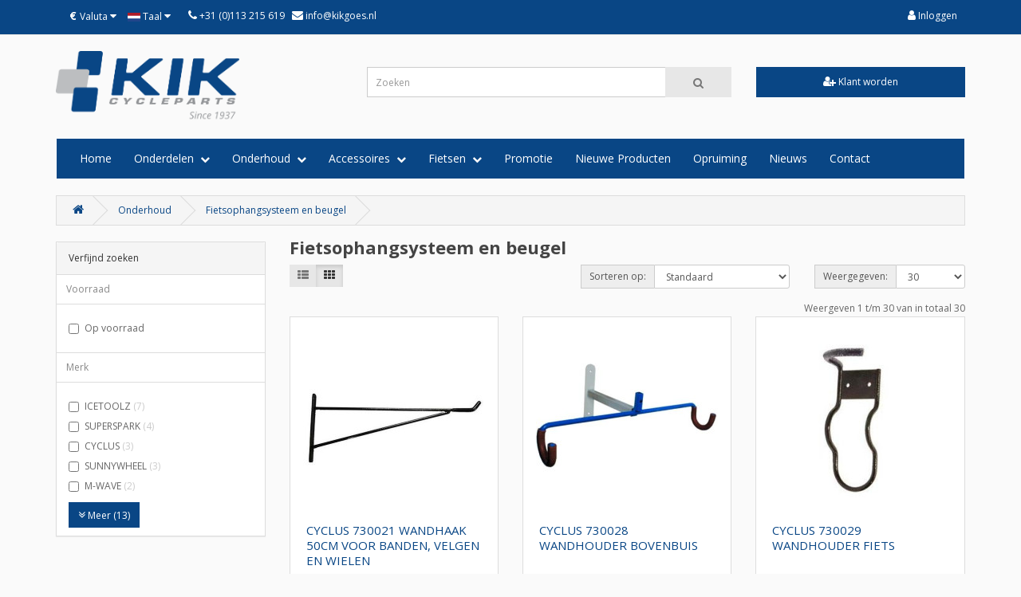

--- FILE ---
content_type: text/html; charset=utf-8
request_url: https://kikgoes.nl/fietsonderhoud/fietsophangsysteem-en-beugel
body_size: 11267
content:
<!DOCTYPE html>
<!--[if IE]><![endif]-->
<!--[if IE 8 ]><html dir="ltr" lang="nl" class="ie8"><![endif]-->
<!--[if IE 9 ]><html dir="ltr" lang="nl" class="ie9"><![endif]-->
<!--[if (gt IE 9)|!(IE)]><!-->
<html dir="ltr" lang="nl">
<!--<![endif]-->
<head>
<meta charset="UTF-8" />
<meta name="viewport" content="width=device-width, initial-scale=1">
<meta http-equiv="X-UA-Compatible" content="IE=edge">
<title>Fietsophangsysteem en beugel</title>
<base href="https://kikgoes.nl/" />
<script src="catalog/view/javascript/jquery/jquery-2.1.1.min.js" type="text/javascript"></script>
<link href="catalog/view/javascript/bootstrap/css/bootstrap.min.css" rel="stylesheet" media="screen" />
<script src="catalog/view/javascript/bootstrap/js/bootstrap.min.js" type="text/javascript"></script>
<script src="catalog/view/javascript/jquery/magnific/jquery.magnific-popup.min.js" type="text/javascript"></script>
<link href="catalog/view/javascript/font-awesome/css/font-awesome.min.css" rel="stylesheet" type="text/css" />
<link href="//fonts.googleapis.com/css?family=Open+Sans:400,400i,300,700" rel="stylesheet" type="text/css" />
<link href="catalog/view/javascript/jquery/magnific/magnific-popup.css" type="text/css" rel="stylesheet" media="screen" />
<link href="catalog/view/theme/customthemekik/stylesheet/stylesheet.css?ver=1.50" rel="stylesheet">
<script src="catalog/view/javascript/common.js?ver=1.2" type="text/javascript"></script>
<link href="http://kikgoes.nl/fietsophangsysteem-en-beugel" rel="canonical" />
<link href="https://kikgoes.nl/image/catalog/Assets/favicon.png" rel="icon" />
<script defer data-domain="kikgoes.nl" src="https://plausible.io/js/script.tagged-events.js"></script>
</head>
<body>

        <style type="text/css">
        .out_of_stock{
            color: #FFF;
            word-wrap: break-word;
            float: left;
            font-size: 12px;
            line-height: 22px;
            text-align: center;
            position: absolute;
            left: 24px;
            top: 10px;
            background: #000;
            padding: 0px 7px;
            border-radius: 5px;
        }
        </style>
        <script type="text/javascript">
        function notify_when_available(product_id){
			$('#notify_when_available .alert-dismissible').remove();
		
            $('#notify_when_available').modal('show');
            $('#notify_when_available #product_id').val(product_id);
        }
        $(document).ready(function(e){
            $('#notify_when_available #submit').click(function(e){
                $.ajax({
                    url: 'index.php?route=extension/module/notify_when_available/add_notify_request',
                    type: 'post',
                    dataType: 'json',
                    data: $("#notify_when_available form").serialize(),
                    beforeSend: function() {
                        $('#notify_when_available #submit').button('loading');
                    },
                    complete: function() {
                        $('#notify_when_available #submit').button('reset');
                    },
                    success: function(json) {
                        $('.alert-dismissible').remove();

                        if (json['error']) {
                            $('#notify_when_available form').prepend('<div class="alert alert-danger alert-dismissible"><i class="fa fa-exclamation-circle"></i> ' + json['error'] + '</div>');
                        }

                        if (json['success']) {
                            $('#notify_when_available form').prepend('<div class="alert alert-success alert-dismissible"><i class="fa fa-check-circle"></i> ' + json['success'] + '</div>');
                            //$('#notify_when_available input').val('');
                            //$('#notify_when_available textarea').val('');
                            setTimeout(function(e){
                                $('#notify_when_available').modal('hide');
                            },1000);
                        }
                    }
                });
            });
        });
        </script>


        <div id="notify_when_available" class="modal fade">
            <div class="modal-dialog">
                <div class="modal-content">
                    <div class="modal-header">
                        <button type="button" class="close" data-dismiss="modal" aria-hidden="true">&times;</button>
                        <h4 class="modal-title">Email bij nieuwe voorraad</h4>
                    </div>
                    <div class="modal-body">
                        <form id="notify_when_available" onclick="return false;">
                        <input type="hidden" name="product_id" value="" id="product_id">
                        <div class="form-group">
                            <label>Naam</label>
                            <input type="text" name="name" id="name" class="form-control" value="">
                        </div>
                        <div class="form-group">
                            <label>Email</label>
                            <input type="text" name="email" id="email" class="form-control" value="">
                        </div>
                        <div class="form-group">
                        
                            <button type="button" id="submit"  data-loading-text="Laden..." class="btn btn-primary">Versturen</button>
                        </div>
                        </form>
                    </div>
                </div>
            </div>
        </div>


       
<nav id="top">
  <div class="container"><div class="pull-left">
  <form action="https://kikgoes.nl/index.php?route=common/currency/currency" method="post" enctype="multipart/form-data" id="form-currency">
    <div class="btn-group">
      <button class="btn btn-link dropdown-toggle" data-toggle="dropdown">                   <strong>€ </strong>                                <span class="hidden-xs hidden-sm hidden-md">Valuta</span>&nbsp;<i class="fa fa-caret-down"></i></button>
      <ul class="dropdown-menu">
                        <li>
          <button class="currency-select btn btn-link btn-block" type="button" name="DKK">DKK  Danske Krone</button>
        </li>
                                <li>
          <button class="currency-select btn btn-link btn-block" type="button" name="EUR">€  Euro</button>
        </li>
                                <li>
          <button class="currency-select btn btn-link btn-block" type="button" name="PLN">PLN  Polske Zloty</button>
        </li>
                                <li>
          <button class="currency-select btn btn-link btn-block" type="button" name="SEK">kr  Swedish Krona</button>
        </li>
                      </ul>
    </div>
    <input type="hidden" name="code" value="" />
    <input type="hidden" name="redirect" value="https://kikgoes.nl/fietsonderhoud/fietsophangsysteem-en-beugel" />
  </form>
</div>
 
    <div class="pull-left">
  <form action="https://kikgoes.nl/index.php?route=common/language/language" method="post" enctype="multipart/form-data" id="form-language">
    <div class="btn-group">
      <button class="btn btn-link dropdown-toggle" data-toggle="dropdown">
             
      <img src="catalog/language/nl-nl/nl-nl.png" alt="Nederlands" title="Nederlands">
                                                                                                                  <span class="hidden-xs hidden-sm hidden-md">Taal</span>&nbsp;<i class="fa fa-caret-down"></i></button>
      <ul class="dropdown-menu">
                <li>
          <button class="btn btn-link btn-block language-select" type="button" name="nl-nl"><img src="catalog/language/nl-nl/nl-nl.png" alt="Nederlands" title="Nederlands" /> Nederlands</button>
        </li>
                <li>
          <button class="btn btn-link btn-block language-select" type="button" name="en-gb"><img src="catalog/language/en-gb/en-gb.png" alt="English" title="English" /> English</button>
        </li>
                <li>
          <button class="btn btn-link btn-block language-select" type="button" name="de-de"><img src="catalog/language/de-de/de-de.png" alt="Deutsch" title="Deutsch" /> Deutsch</button>
        </li>
                <li>
          <button class="btn btn-link btn-block language-select" type="button" name="fr-fr"><img src="catalog/language/fr-fr/fr-fr.png" alt="Français" title="Français" /> Français</button>
        </li>
                <li>
          <button class="btn btn-link btn-block language-select" type="button" name="da-dk"><img src="catalog/language/da-dk/da-dk.png" alt="Dansk" title="Dansk" /> Dansk</button>
        </li>
                <li>
          <button class="btn btn-link btn-block language-select" type="button" name="pl-pl"><img src="catalog/language/pl-pl/pl-pl.png" alt="Polskie" title="Polskie" /> Polskie</button>
        </li>
                <li>
          <button class="btn btn-link btn-block language-select" type="button" name="it-it"><img src="catalog/language/it-it/it-it.png" alt="Italiano" title="Italiano" /> Italiano</button>
        </li>
                <li>
          <button class="btn btn-link btn-block language-select" type="button" name="es-es"><img src="catalog/language/es-es/es-es.png" alt="Español" title="Español" /> Español</button>
        </li>
                <li>
          <button class="btn btn-link btn-block language-select" type="button" name="sv-se"><img src="catalog/language/sv-se/sv-se.png" alt="Svenska" title="Svenska" /> Svenska</button>
        </li>
              </ul>
    </div>
    <input type="hidden" name="code" value="" />
    <input type="hidden" name="redirect" value="https://kikgoes.nl/fietsonderhoud/fietsophangsysteem-en-beugel" />
  </form>
</div>

    <div id="top-links" class="nav pull-left">
      <ul class="list-inline">
        <li><i class="fa fa-phone"></i>&nbsp;+31 (0)113 215 619 <span class="hidden-xs hidden-sm hidden-md">&nbsp;&nbsp;<i class="fa fa-envelope"></i><a href="mailto:info@kikgoes.nl">&nbsp;info@kikgoes.nl</a></span></li>
      </ul>
    </div>
    <div id="top-links" class="nav pull-right">
      <ul class="list-inline">
                <li><a href="https://kikgoes.nl/index.php?route=account/account"><i class="fa fa-user"></i>&nbsp;Inloggen</a></li>
                  <ul class="dropdown-menu dropdown-menu-right">
                        <li><a href="https://kikgoes.nl/index.php?route=account/register">Registreren</a></li>
            <li><a href="https://kikgoes.nl/index.php?route=account/login">Inloggen</a></li>
                      </ul>
        </li>
                                      </ul>
    </div>
  </div>
</nav>
<header>
  <div class="container">
    <div class="row">
      <div class="col-sm-4">
        <div id="logo"><a href="http://kikgoes.nl/index.php?route=common/home"><img src="https://kikgoes.nl/image/catalog/logo + since 1937 (transparent background).png" title="" alt="" class="img-responsive" /></a></div>
      </div>
      <div class="col-sm-5 center-search"><div id="search" class="input-group">
  <input type="text" name="search" value="" placeholder="Zoeken" class="form-control input-lg" />
  <span class="input-group-btn">
    <button type="button" class="btn btn-default btn-lg"><i class="fa fa-search"></i></button>
  </span>
</div></div>
            <div class="col-sm-3 center-cart"><a href="/klant-worden" data-analytics='"Register Button"'><button class="btn-grey"><i class="fa fa-user-plus"></i>&nbsp;Klant worden</button></a></div>
          </div>
  </div>
</header>
<div class="container">
  <nav id="menu" class="navbar">
    <div class="navbar-header"><span id="category" class="visible-xs">Categorieën</span>
      <button type="button" class="btn btn-navbar navbar-toggle" data-toggle="collapse" data-target=".navbar-ex1-collapse"><i class="fa fa-bars"></i></button>
    </div>
    <div class="collapse navbar-collapse navbar-ex1-collapse">
      <ul class="nav navbar-nav">
        <li><a href="index.php?route=common/home">Home</a></li>
                        <li class="dropdown"><a href="http://kikgoes.nl/onderdelen" class="dropdown-toggle" data-toggle="dropdown">Onderdelen&nbsp;&nbsp;<span class="fa fa-chevron-down" style="font-size: 12px;"></span></a>
          <div class="dropdown-menu">
            <div class="dropdown-inner">               <ul class="list-unstyled category-dropdown-styles">
                                <li><a href="http://kikgoes.nl/onderdelen/banden-toebehoren">Banden en toebehoren</a></li>
                                <li><a href="http://kikgoes.nl/onderdelen/batterijen">Batterijen</a></li>
                                <li><a href="http://kikgoes.nl/onderdelen/boutje-moertje-etc">Boutje / Moertje / Etc.</a></li>
                                <li><a href="http://kikgoes.nl/onderdelen/cassette-freewheel-pion">Cassette / Freewheel / Pion</a></li>
                                <li><a href="http://kikgoes.nl/onderdelen/crankset-kettingwiel-tandwiel">Crankset / Kettingwiel / Tandwiel</a></li>
                                <li><a href="http://kikgoes.nl/onderdelen/derailleur-padje-toebehoren">Derailleur / Padje / Toebehoren</a></li>
                                <li><a href="http://kikgoes.nl/onderdelen/drager-en-toebehoren">Drager en toebehoren</a></li>
                                <li><a href="http://kikgoes.nl/onderdelen/e-bike-onderdelen">E-bike onderdelen</a></li>
                                <li><a href="http://kikgoes.nl/onderdelen/frame">Frame</a></li>
                              </ul>
                            <ul class="list-unstyled category-dropdown-styles">
                                <li><a href="http://kikgoes.nl/onderdelen/jasbeschermer">Jasbeschermer</a></li>
                                <li><a href="http://kikgoes.nl/onderdelen/ketting">Ketting en toebehoren</a></li>
                                <li><a href="http://kikgoes.nl/onderdelen/kettingkast">Kettingkast</a></li>
                                <li><a href="http://kikgoes.nl/onderdelen/kogels-lagers">Kogels en lagers</a></li>
                                <li><a href="http://kikgoes.nl/onderdelen/pedaal">Pedaal</a></li>
                                <li><a href="http://kikgoes.nl/onderdelen/remonderdeel">Remmen</a></li>
                                <li><a href="http://kikgoes.nl/onderdelen/sloten">Sloten</a></li>
                                <li><a href="http://kikgoes.nl/onderdelen/snelbinder-spandband">Snelbinder en Spanband</a></li>
                                <li><a href="http://kikgoes.nl/onderdelen/spatbord-lap">Spatbord en Spatlap</a></li>
                              </ul>
                            <ul class="list-unstyled category-dropdown-styles">
                                <li><a href="http://kikgoes.nl/onderdelen/standaard">Standaard</a></li>
                                <li><a href="http://kikgoes.nl/onderdelen/stuur-accessoire">Stuur</a></li>
                                <li><a href="http://kikgoes.nl/onderdelen/trapas">Trapas</a></li>
                                <li><a href="http://kikgoes.nl/onderdelen/verlichting">Verlichting</a></li>
                                <li><a href="http://kikgoes.nl/onderdelen/versnellingversteller">Versnelling</a></li>
                                <li><a href="http://kikgoes.nl/onderdelen/voorvork-balhoofd">Voorvork en Balhoofd</a></li>
                                <li><a href="http://kikgoes.nl/onderdelen/wiel">Wiel en Naaf</a></li>
                                <li><a href="http://kikgoes.nl/onderdelen/zadel">Zadel en Toebehoren</a></li>
                              </ul>
              </div>
            <a href="http://kikgoes.nl/onderdelen" class="see-all">Toon alles in&nbsp;'Onderdelen'</a> </div>
        </li>
                                <li class="dropdown"><a href="http://kikgoes.nl/fietsonderhoud" class="dropdown-toggle" data-toggle="dropdown">Onderhoud&nbsp;&nbsp;<span class="fa fa-chevron-down" style="font-size: 12px;"></span></a>
          <div class="dropdown-menu">
            <div class="dropdown-inner">               <ul class="list-unstyled category-dropdown-styles">
                                <li><a href="http://kikgoes.nl/fietsonderhoud/fietsophangsysteem-en-beugel">Fietsophangsysteem en beugel</a></li>
                                <li><a href="http://kikgoes.nl/fietsonderhoud/gereedschap">Gereedschap</a></li>
                                <li><a href="http://kikgoes.nl/fietsonderhoud/kabelbinder-ty-rap-krimpkous">Kabelbinder / Ty-rap / Krimpkous</a></li>
                                <li><a href="http://kikgoes.nl/fietsonderhoud/onderhoudsmiddelen">Onderhoudsmiddelen</a></li>
                                <li><a href="http://kikgoes.nl/fietsonderhoud/pomp">Pomp</a></li>
                                <li><a href="http://kikgoes.nl/fietsonderhoud/reparatiekaart">Reparatiekaart</a></li>
                                <li><a href="http://kikgoes.nl/fietsonderhoud/werkplaatsinrichting">Werkplaatsinrichting</a></li>
                                <li><a href="http://kikgoes.nl/fietsonderhoud/winkelinrichting">Winkelinrichting</a></li>
                              </ul>
              </div>
            <a href="http://kikgoes.nl/fietsonderhoud" class="see-all">Toon alles in&nbsp;'Onderhoud'</a> </div>
        </li>
                                <li class="dropdown"><a href="http://kikgoes.nl/accessoires" class="dropdown-toggle" data-toggle="dropdown">Accessoires&nbsp;&nbsp;<span class="fa fa-chevron-down" style="font-size: 12px;"></span></a>
          <div class="dropdown-menu">
            <div class="dropdown-inner">               <ul class="list-unstyled category-dropdown-styles">
                                <li><a href="http://kikgoes.nl/accessoires/aanhangwagen">Aanhangwagen</a></li>
                                <li><a href="http://kikgoes.nl/accessoires/balanstrainer-duwstang">Balanstrainer / Duwstang</a></li>
                                <li><a href="http://kikgoes.nl/accessoires/bellen">Bellen</a></li>
                                <li><a href="http://kikgoes.nl/accessoires/bidon-houder">Bidon / Houder</a></li>
                                <li><a href="http://kikgoes.nl/accessoires/fietscomputer">Computer / Sporthorloge</a></li>
                                <li><a href="http://kikgoes.nl/accessoires/fietshoes-en-pyjama">Fiets en Bakfietshoes</a></li>
                                <li><a href="http://kikgoes.nl/accessoires/folders">Folders</a></li>
                                <li><a href="http://kikgoes.nl/accessoires/helm">Helm</a></li>
                                <li><a href="http://kikgoes.nl/accessoires/kaartleesklem">Kaartleesklem</a></li>
                                <li><a href="http://kikgoes.nl/accessoires/kinderzitje">Kind en vervoer</a></li>
                              </ul>
                            <ul class="list-unstyled category-dropdown-styles">
                                <li><a href="http://kikgoes.nl/accessoires/kinderartikel">Kinderartikel</a></li>
                                <li><a href="http://kikgoes.nl/accessoires/kleding-outdoor">Kleding en Outdoor</a></li>
                                <li><a href="http://kikgoes.nl/accessoires/klem">Klem</a></li>
                                <li><a href="http://kikgoes.nl/index.php?route=product/category&amp;path=121_564">Koffer</a></li>
                                <li><a href="http://kikgoes.nl/accessoires/mand-krat-accessoire">Mand / Krat en Accessoire</a></li>
                                <li><a href="http://kikgoes.nl/accessoires/smartphonehouder">Smartphonehouder</a></li>
                                <li><a href="http://kikgoes.nl/accessoires/spiegel">Spiegel</a></li>
                                <li><a href="http://kikgoes.nl/accessoires/sticker">Sticker</a></li>
                                <li><a href="http://kikgoes.nl/accessoires/tas">Tas</a></li>
                                <li><a href="http://kikgoes.nl/accessoires/zijwiel">Zijwiel</a></li>
                              </ul>
              </div>
            <a href="http://kikgoes.nl/accessoires" class="see-all">Toon alles in&nbsp;'Accessoires'</a> </div>
        </li>
                                <li class="dropdown"><a href="http://kikgoes.nl/fietsen" class="dropdown-toggle" data-toggle="dropdown">Fietsen&nbsp;&nbsp;<span class="fa fa-chevron-down" style="font-size: 12px;"></span></a>
          <div class="dropdown-menu">
            <div class="dropdown-inner">               <ul class="list-unstyled category-dropdown-styles">
                                <li><a href="http://kikgoes.nl/fietsen/bmx-freestyle-fiets">BMX / Freestyle-fiets</a></li>
                                <li><a href="http://kikgoes.nl/index.php?route=product/category&amp;path=98_561">Elektrische Fietsen</a></li>
                                <li><a href="http://kikgoes.nl/index.php?route=product/category&amp;path=98_510">Fitness en toebehoren</a></li>
                                <li><a href="http://kikgoes.nl/fietsen/kinderfietsen">Kinderfietsen</a></li>
                                <li><a href="http://kikgoes.nl/index.php?route=product/category&amp;path=98_563">Klassieke Fietsen</a></li>
                                <li><a href="http://kikgoes.nl/fietsen/lage-instapfiets">Lage Instapfiets</a></li>
                                <li><a href="http://kikgoes.nl/index.php?route=product/category&amp;path=98_511">Leenfiets / Bedrijfsfiets</a></li>
                                <li><a href="http://kikgoes.nl/fietsen/mamafiets">Mamafiets</a></li>
                                <li><a href="http://kikgoes.nl/fietsen/sportieve-fietsen">Sportieve fietsen</a></li>
                                <li><a href="http://kikgoes.nl/fietsen/stads-en-lifestylefiets">Stads- en Lifestylefiets</a></li>
                                <li><a href="http://kikgoes.nl/fietsen/step">Step</a></li>
                                <li><a href="http://kikgoes.nl/fietsen/vouwfiets">Vouwfiets</a></li>
                              </ul>
              </div>
            <a href="http://kikgoes.nl/fietsen" class="see-all">Toon alles in&nbsp;'Fietsen'</a> </div>
        </li>
                                <li><a href="http://kikgoes.nl/weekpromotie">Promotie</a></li>
                                <li><a href="http://kikgoes.nl/latest">Nieuwe Producten</a></li>
                                <li><a href="http://kikgoes.nl/opruiming">Opruiming</a></li>
                        <li><a href="/nieuws">Nieuws<span id="date_news"></span></a></li>
        <li><a href="index.php?route=information/contact">Contact</a></li>
      </ul>
    </div>
  </nav>
</div>


<script type="text/javascript"><!--
	$(document).ready(function() {
		if (typeof handleLinkEvent === 'function'){
			// Handle link events - those that have data-analytics
			let elements = document.querySelectorAll("a[data-analytics]");
			registerAnalyticsEvents(elements, handleLinkEvent);

			// Handle button form events - those that have data-analytics
			elements = document.querySelectorAll("button[data-analytics]");
			registerAnalyticsEvents(elements, handleFormEvent);

			/**
			* Iterate Elements and add event listener
			*
			* @param {NodeList} Array of elements
			* @param {string} callback function name
			*/
			function registerAnalyticsEvents(elements, callback) {
				for (var i = 0; i < elements.length; i++) {
					elements[i].addEventListener('click', callback);
					elements[i].addEventListener('auxclick', callback);
				}
			}
		}
	});
//--></script>

<div id="product-category" class="container">
    <ul class="breadcrumb">
                    <li><a href="http://kikgoes.nl/index.php?route=common/home"><i class="fa fa-home"></i></a></li>
                    <li><a href="http://kikgoes.nl/fietsonderhoud">Onderhoud</a></li>
                    <li><a href="http://kikgoes.nl/fietsonderhoud/fietsophangsysteem-en-beugel">Fietsophangsysteem en beugel</a></li>
            </ul>
    <div class="row"><aside id="column-left" class="col-sm-3 hidden-xs">
    <div class="panel panel-default">
    <div class="panel-heading">Verfijnd zoeken</div>
    <div class="list-group">
        <a class="list-group-item">Voorraad</a>
        <div class="list-group-item">
            <div id="stock-group">
                <div class="checkbox">
                    <label>
                        <input type="checkbox" name="stock" value=""  />
                        Op voorraad
                    </label>
                </div>
            </div>
        </div>

                    <a class="list-group-item">Merk</a>
            <div class="list-group-item">
                <div id="filter-group4">
                                                            
                                        
                                            <div class="checkbox">
                            <label>
                                                                    <input type="checkbox" name="filter[4][]" data-filter-group-id="4" value="1031" />
                                    ICETOOLZ <span class="filter_count_text"> (7)</span>
                                                            </label>
                        </div>
                                            <div class="checkbox">
                            <label>
                                                                    <input type="checkbox" name="filter[4][]" data-filter-group-id="4" value="1197" />
                                    SUPERSPARK <span class="filter_count_text"> (4)</span>
                                                            </label>
                        </div>
                                            <div class="checkbox">
                            <label>
                                                                    <input type="checkbox" name="filter[4][]" data-filter-group-id="4" value="1006" />
                                    CYCLUS <span class="filter_count_text"> (3)</span>
                                                            </label>
                        </div>
                                            <div class="checkbox">
                            <label>
                                                                    <input type="checkbox" name="filter[4][]" data-filter-group-id="4" value="1162" />
                                    SUNNYWHEEL <span class="filter_count_text"> (3)</span>
                                                            </label>
                        </div>
                                            <div class="checkbox">
                            <label>
                                                                    <input type="checkbox" name="filter[4][]" data-filter-group-id="4" value="1043" />
                                    M-WAVE <span class="filter_count_text"> (2)</span>
                                                            </label>
                        </div>
                    
                                            <div class="hidden-filters" style="display: none;">
                                                            <div class="checkbox">
                                    <label>
                                                                                    <input type="checkbox" name="filter[4][]" data-filter-group-id="4" value="1017" />
                                            MIRAGE <span class="filter_count_text"> (2)</span>
                                                                            </label>
                                </div>
                                                            <div class="checkbox">
                                    <label>
                                                                                    <input type="checkbox" name="filter[4][]" data-filter-group-id="4" value="1021" />
                                            SIMSON <span class="filter_count_text"> (2)</span>
                                                                            </label>
                                </div>
                                                            <div class="checkbox">
                                    <label>
                                                                                    <input type="checkbox" name="filter[4][]" data-filter-group-id="4" value="1352" />
                                            VEH <span class="filter_count_text"> (2)</span>
                                                                            </label>
                                </div>
                                                            <div class="checkbox">
                                    <label>
                                                                                    <input type="checkbox" name="filter[4][]" data-filter-group-id="4" value="1167" />
                                            DVH <span class="filter_count_text"> (1)</span>
                                                                            </label>
                                </div>
                                                            <div class="checkbox">
                                    <label>
                                                                                    <input type="checkbox" name="filter[4][]" data-filter-group-id="4" value="1002" />
                                            QT CYCLE TECH <span class="filter_count_text"> (1)</span>
                                                                            </label>
                                </div>
                                                            <div class="checkbox">
                                    <label>
                                                                                    <input type="checkbox" name="filter[4][]" data-filter-group-id="4" value="1231" />
                                            STR <span class="filter_count_text"> (1)</span>
                                                                            </label>
                                </div>
                                                            <div class="checkbox">
                                    <label>
                                                                                    <input type="checkbox" name="filter[4][]" data-filter-group-id="4" value="1011" />
                                            VENTURA <span class="filter_count_text"> (1)</span>
                                                                            </label>
                                </div>
                                                            <div class="checkbox">
                                    <label>
                                                                                    <input type="checkbox" name="filter[4][]" data-filter-group-id="4" value="1251" />
                                            YS <span class="filter_count_text"> (1)</span>
                                                                            </label>
                                </div>
                                                    </div>

                        <div class="accordion">
                            <button class="btn btn-primary btn-more-filters" type="button" data-toggle="collapse" data-target="#collapse4" aria-expanded="false" aria-controls="collapse4" data-count="13">
                                <i class="fa fa-angle-double-down"></i> Meer (13)
                            </button>
                        </div>
                                    </div>
            </div>
            </div>
</div>

<script type="text/javascript">
    $(document).ready(function() {
		$('input[name^=\'filter\'], input[name=\'stock\']').on('change', function() {
			var $loadingIcon = $('#loading-icon');
			$loadingIcon.show();
			
			var $paneldefault = $('.panel-default');
			$paneldefault.css('filter','opacity(0.5)');
			$paneldefault.css('pointer-events','none');
			
			$('.product-thumb').css('filter','opacity(0.1)');
		
			var filter = {};
			var stock = [];

			$('input[name^=\'filter\']:checked').each(function() {
				let filter_group_id = $(this).data('filter-group-id');
				let filter_id = $(this).val();

				if (!filter[filter_group_id]) {
					filter[filter_group_id] = [];
				}

				filter[filter_group_id].push(filter_id);
			});


				for (const filter_group_id in filter) {
					filter[filter_group_id] = filter[filter_group_id].join(',');
				}
			
			$('input[name^=\'stock\']:checked').each(function() {
				stock.push(1);
			});

			$.ajax({
				url: 'https://kikgoes.nl/fietsonderhoud/fietsophangsysteem-en-beugel?ajaxrequested=true',
				type: 'get',
				data: {
					filter_groups: filter,
					stock: stock
				},
				success: function(response) {
					event.preventDefault();
					
				$('body #product-category').replaceWith(response);

				var cols = $('#column-right, #column-left').length;
				if (cols == 2) {
					$('#content .product-list').attr('class', 'product-layout product-grid col-lg-6 col-md-6 col-sm-12 col-xs-12');
				} else if (cols == 1) {
					$('#content .product-list').attr('class', 'product-layout product-grid col-lg-4 col-md-4 col-sm-6 col-xs-12');
				} else {
					$('#content .product-list').attr('class', 'product-layout product-grid col-lg-3 col-md-3 col-sm-6 col-xs-12');
				}

				$('#list-view').removeClass('active');
				$('#grid-view').addClass('active');

				// spinner
				$('.ac-quantity').each(function() {
					var _s = $(this);
					_s.wrap("<span class='spinner-wrapper'></span>");
					_s.after("<span class='spin-up'><i class='fa fa-caret-up'></i></span><span class='spin-down'><i class='fa fa-caret-down'></i></span>");
				});

				// match height
				$('.product-layout div.caption h4 a').equalHeights();
				$('.product-layout div.caption').equalHeights();
			
				},
				error: function(xhr, status, error) {
					// Handle error
				},
				complete: function() {
					$loadingIcon.hide();
					$paneldefault.css('filter','opacity(1)');
					$paneldefault.css('pointer-events','unset');
					$('.product-thumb').css('filter','opacity(1)');
				}
			});
		});
	
        $('.btn-more-filters').on('click', function() {
            var $filterGroup = $(this).closest('.list-group-item');
            var $hiddenFilters = $filterGroup.find('.hidden-filters');
            var buttonText = $(this).html();
			var count = $(this).data('count');

				let $button = $(this);
			

            $hiddenFilters.slideToggle('fast', 'linear', function() {
                if (buttonText === '<i class="fa fa-angle-double-up"></i> Minder') {
                    $button.html('<i class="fa fa-angle-double-down"></i> Meer (' + count + ')');
                } else {
                    $button.html('<i class="fa fa-angle-double-up"></i> Minder');
                }
            });
        });
    });
//--></script>

  </aside>

                                    <div id="content" class="col-sm-9">
            <h2>Fietsophangsysteem en beugel</h2>
                                                    <div class="row">
                    <div class="col-md-2 col-sm-6 hidden-xs">
                        <div class="btn-group btn-group-sm">
                            <button type="button" id="list-view" class="btn btn-default" data-toggle="tooltip"
                                    title="Weergeven als lijst"><i class="fa fa-th-list"></i></button>
                            <button type="button" id="grid-view" class="btn btn-default" data-toggle="tooltip"
                                    title="Weergeven als rooster"><i class="fa fa-th"></i></button>
                        </div>
                    </div>
                    <div class="col-md-3 col-sm-6">
                                            </div>
                    <div class="col-md-4 col-xs-6">
                        <div class="form-group input-group input-group-sm">
                            <label class="input-group-addon" for="input-sort">Sorteren op:</label>
                            <select id="input-sort" class="form-control" onchange="location = this.value;">


                                                                    


                                        <option value="http://kikgoes.nl/fietsonderhoud/fietsophangsysteem-en-beugel?sort=p.date_added&amp;order=DESC">Datum Toegevoegd (Nieuwste Eerst)</option>



                                                                                                        


                                        <option value="http://kikgoes.nl/fietsonderhoud/fietsophangsysteem-en-beugel?sort=p.date_added&amp;order=ASC">Datum Toegevoegd (Oudste Eerst)</option>



                                                                                                        


                                        <option value="http://kikgoes.nl/fietsonderhoud/fietsophangsysteem-en-beugel?sort=p.sort_order&amp;order=ASC" selected="selected">Standaard</option>



                                                                                                        


                                        <option value="http://kikgoes.nl/fietsonderhoud/fietsophangsysteem-en-beugel?sort=pd.name&amp;order=ASC">Naam A - Z</option>



                                                                                                        


                                        <option value="http://kikgoes.nl/fietsonderhoud/fietsophangsysteem-en-beugel?sort=pd.name&amp;order=DESC">Naam Z - A</option>



                                                                                                        


                                        <option value="http://kikgoes.nl/fietsonderhoud/fietsophangsysteem-en-beugel?sort=p.price&amp;order=ASC">Prijs Laag &gt; Hoog</option>



                                                                                                        


                                        <option value="http://kikgoes.nl/fietsonderhoud/fietsophangsysteem-en-beugel?sort=p.price&amp;order=DESC">Prijs Hoog &lt; Laag</option>



                                                                                                        


                                        <option value="http://kikgoes.nl/fietsonderhoud/fietsophangsysteem-en-beugel?sort=p.model&amp;order=ASC">Model A - Z</option>



                                                                                                        


                                        <option value="http://kikgoes.nl/fietsonderhoud/fietsophangsysteem-en-beugel?sort=p.model&amp;order=DESC">Model Z - A</option>



                                                                    

                            </select>
                        </div>
                    </div>
                    <div class="col-md-3 col-xs-6">
                        <div class="form-group input-group input-group-sm">
                            <label class="input-group-addon" for="input-limit">Weergegeven:</label>
                            <select id="input-limit" class="form-control" onchange="location = this.value;">


                                                                    


                                        <option value="http://kikgoes.nl/fietsonderhoud/fietsophangsysteem-en-beugel?limit=25">25</option>



                                                                                                        


                                        <option value="http://kikgoes.nl/fietsonderhoud/fietsophangsysteem-en-beugel?limit=30" selected="selected">30</option>



                                                                                                        


                                        <option value="http://kikgoes.nl/fietsonderhoud/fietsophangsysteem-en-beugel?limit=50">50</option>



                                                                                                        


                                        <option value="http://kikgoes.nl/fietsonderhoud/fietsophangsysteem-en-beugel?limit=75">75</option>



                                                                                                        


                                        <option value="http://kikgoes.nl/fietsonderhoud/fietsophangsysteem-en-beugel?limit=100">100</option>



                                                                    

                            </select>
                        </div>
                    </div>
                </div>
                   
				<div class="row">
                    <div class="col-sm-6 text-left"></div>
                    <div class="col-sm-6 text-right">Weergeven 1 t/m 30 van in totaal 30</div>
                </div>
                
                <div class="row">                         <div class="product-layout product-list col-xs-12">
                            <div class="product-thumb ">
                                                                <div class="image"><a href="http://kikgoes.nl/fietsonderhoud/fietsophangsysteem-en-beugel/_10450"><img src="https://kikgoes.nl/image/cache/catalog/p/104/10450_0-228x228.jpg"
                                                                                     alt="CYCLUS 730021 WANDHAAK 50CM VOOR BANDEN, VELGEN EN WIELEN"
                                                                                     title="CYCLUS 730021 WANDHAAK 50CM VOOR BANDEN, VELGEN EN WIELEN"
                                                                                     class="img-responsive"/></a></div>
                                <div class="right-block">
                                    <div class="caption">
                                        <div class="caption-title-alignment">
                                            <h4><a href="http://kikgoes.nl/fietsonderhoud/fietsophangsysteem-en-beugel/_10450">CYCLUS 730021 WANDHAAK 50CM VOOR BANDEN, VELGEN EN WIELEN</a></h4>
                                        </div>
                                        <ul class="list-unstyled">
                                            <li><b>Artikelnummer: </b> 17170 </li>
                                            <li><b>Beschikbaarheid: </b> <span data-toggle="tooltip" data-html="true" title="Product is op voorraad." class="in-stock"><i class="fa fa-info"></i></span> </li>
                                                                                                                                </ul>
                                                                                 </div>
                                    <div class="button-group ac-btn-group" data-pid="10450">
                                                                                  <a href="/index.php?route=account/login"><button type="button" style="width: 100%">
                                              <i class="fa fa-user"></i>&nbsp;Inloggen
                                          </button></a>
                                                                              </div>
                                </div>
                            </div>
                        </div>
                                            <div class="product-layout product-list col-xs-12">
                            <div class="product-thumb ">
                                                                <div class="image"><a href="http://kikgoes.nl/fietsonderhoud/fietsophangsysteem-en-beugel/_10471"><img src="https://kikgoes.nl/image/cache/catalog/p/104/10471_0-228x228.jpg"
                                                                                     alt="CYCLUS 730028 WANDHOUDER BOVENBUIS"
                                                                                     title="CYCLUS 730028 WANDHOUDER BOVENBUIS"
                                                                                     class="img-responsive"/></a></div>
                                <div class="right-block">
                                    <div class="caption">
                                        <div class="caption-title-alignment">
                                            <h4><a href="http://kikgoes.nl/fietsonderhoud/fietsophangsysteem-en-beugel/_10471">CYCLUS 730028 WANDHOUDER BOVENBUIS</a></h4>
                                        </div>
                                        <ul class="list-unstyled">
                                            <li><b>Artikelnummer: </b> 29936 </li>
                                            <li><b>Beschikbaarheid: </b> <span data-toggle="tooltip" data-html="true" title="Product is op voorraad." class="in-stock"><i class="fa fa-info"></i></span> </li>
                                                                                                                                </ul>
                                                                                 </div>
                                    <div class="button-group ac-btn-group" data-pid="10471">
                                                                                  <a href="/index.php?route=account/login"><button type="button" style="width: 100%">
                                              <i class="fa fa-user"></i>&nbsp;Inloggen
                                          </button></a>
                                                                              </div>
                                </div>
                            </div>
                        </div>
                                            <div class="product-layout product-list col-xs-12">
                            <div class="product-thumb ">
                                                                <div class="image"><a href="http://kikgoes.nl/fietsonderhoud/fietsophangsysteem-en-beugel/_7090"><img src="https://kikgoes.nl/image/cache/catalog/p/709/7090_0-228x228.jpg"
                                                                                     alt="CYCLUS 730029 WANDHOUDER FIETS"
                                                                                     title="CYCLUS 730029 WANDHOUDER FIETS"
                                                                                     class="img-responsive"/></a></div>
                                <div class="right-block">
                                    <div class="caption">
                                        <div class="caption-title-alignment">
                                            <h4><a href="http://kikgoes.nl/fietsonderhoud/fietsophangsysteem-en-beugel/_7090">CYCLUS 730029 WANDHOUDER FIETS</a></h4>
                                        </div>
                                        <ul class="list-unstyled">
                                            <li><b>Artikelnummer: </b> 17155 </li>
                                            <li><b>Beschikbaarheid: </b> <span data-toggle="tooltip" data-html="true" title="Product is op voorraad." class="in-stock"><i class="fa fa-info"></i></span> </li>
                                                                                                                                </ul>
                                                                                 </div>
                                    <div class="button-group ac-btn-group" data-pid="7090">
                                                                                  <a href="/index.php?route=account/login"><button type="button" style="width: 100%">
                                              <i class="fa fa-user"></i>&nbsp;Inloggen
                                          </button></a>
                                                                              </div>
                                </div>
                            </div>
                        </div>
                                            <div class="product-layout product-list col-xs-12">
                            <div class="product-thumb ">
                                                                <div class="image"><a href="http://kikgoes.nl/fietsonderhoud/fietsophangsysteem-en-beugel/_7089"><img src="https://kikgoes.nl/image/cache/catalog/p/708/7089_0-228x228.jpg"
                                                                                     alt="DVH DE VRIES ELECTRISCHE FIETSTAKEL FIETSLIFT PROF GELUIDSARM VEH-150 MAX 150 KG NIEUWE VERSIE"
                                                                                     title="DVH DE VRIES ELECTRISCHE FIETSTAKEL FIETSLIFT PROF GELUIDSARM VEH-150 MAX 150 KG NIEUWE VERSIE"
                                                                                     class="img-responsive"/></a></div>
                                <div class="right-block">
                                    <div class="caption">
                                        <div class="caption-title-alignment">
                                            <h4><a href="http://kikgoes.nl/fietsonderhoud/fietsophangsysteem-en-beugel/_7089">DVH DE VRIES ELECTRISCHE FIETSTAKEL FIETSLIFT PROF GELUIDSARM VEH-150 MAX 150 KG NIEUWE VERSIE</a></h4>
                                        </div>
                                        <ul class="list-unstyled">
                                            <li><b>Artikelnummer: </b> 12031 </li>
                                            <li><b>Beschikbaarheid: </b> <span data-toggle="tooltip" data-html="true" title="Product is op voorraad." class="in-stock"><i class="fa fa-info"></i></span> </li>
                                                                                                                                </ul>
                                                                                 </div>
                                    <div class="button-group ac-btn-group" data-pid="7089">
                                                                                  <a href="/index.php?route=account/login"><button type="button" style="width: 100%">
                                              <i class="fa fa-user"></i>&nbsp;Inloggen
                                          </button></a>
                                                                              </div>
                                </div>
                            </div>
                        </div>
                                            <div class="product-layout product-list col-xs-12">
                            <div class="product-thumb ">
                                                                <div class="image"><a href="http://kikgoes.nl/fietsonderhoud/fietsophangsysteem-en-beugel/_10940"><img src="https://kikgoes.nl/image/cache/catalog/p/109/10940_0-228x228.jpg"
                                                                                     alt="ICETOOLZ 240E621 REPARATIESTANDAARD FRANKY"
                                                                                     title="ICETOOLZ 240E621 REPARATIESTANDAARD FRANKY"
                                                                                     class="img-responsive"/></a></div>
                                <div class="right-block">
                                    <div class="caption">
                                        <div class="caption-title-alignment">
                                            <h4><a href="http://kikgoes.nl/fietsonderhoud/fietsophangsysteem-en-beugel/_10940">ICETOOLZ 240E621 REPARATIESTANDAARD FRANKY</a></h4>
                                        </div>
                                        <ul class="list-unstyled">
                                            <li><b>Artikelnummer: </b> 30920 </li>
                                            <li><b>Beschikbaarheid: </b> <span data-toggle="tooltip" data-html="true" title="Product is op voorraad." class="in-stock"><i class="fa fa-info"></i></span> </li>
                                                                                                                                </ul>
                                                                                 </div>
                                    <div class="button-group ac-btn-group" data-pid="10940">
                                                                                  <a href="/index.php?route=account/login"><button type="button" style="width: 100%">
                                              <i class="fa fa-user"></i>&nbsp;Inloggen
                                          </button></a>
                                                                              </div>
                                </div>
                            </div>
                        </div>
                                            <div class="product-layout product-list col-xs-12">
                            <div class="product-thumb ">
                                                                <div class="image"><a href="http://kikgoes.nl/fietsonderhoud/fietsophangsysteem-en-beugel/_7763"><img src="https://kikgoes.nl/image/cache/catalog/p/776/7763_0-228x228.jpg"
                                                                                     alt="ICETOOLZ DISPLAYSTANDAARD VOOR ACHTERVORK P643"
                                                                                     title="ICETOOLZ DISPLAYSTANDAARD VOOR ACHTERVORK P643"
                                                                                     class="img-responsive"/></a></div>
                                <div class="right-block">
                                    <div class="caption">
                                        <div class="caption-title-alignment">
                                            <h4><a href="http://kikgoes.nl/fietsonderhoud/fietsophangsysteem-en-beugel/_7763">ICETOOLZ DISPLAYSTANDAARD VOOR ACHTERVORK P643</a></h4>
                                        </div>
                                        <ul class="list-unstyled">
                                            <li><b>Artikelnummer: </b> 22830 </li>
                                            <li><b>Beschikbaarheid: </b> <span data-toggle="tooltip" data-html="true" title="Product is op voorraad." class="in-stock"><i class="fa fa-info"></i></span> </li>
                                                                                                                                </ul>
                                                                                 </div>
                                    <div class="button-group ac-btn-group" data-pid="7763">
                                                                                  <a href="/index.php?route=account/login"><button type="button" style="width: 100%">
                                              <i class="fa fa-user"></i>&nbsp;Inloggen
                                          </button></a>
                                                                              </div>
                                </div>
                            </div>
                        </div>
                                            <div class="product-layout product-list col-xs-12">
                            <div class="product-thumb ">
                                                                <div class="image"><a href="http://kikgoes.nl/fietsonderhoud/fietsophangsysteem-en-beugel/_7078"><img src="https://kikgoes.nl/image/cache/catalog/p/707/7078_0-228x228.jpg"
                                                                                     alt="ICETOOLZ FIETSOPHANGHAAK OMKEERBAAR 240P655N"
                                                                                     title="ICETOOLZ FIETSOPHANGHAAK OMKEERBAAR 240P655N"
                                                                                     class="img-responsive"/></a></div>
                                <div class="right-block">
                                    <div class="caption">
                                        <div class="caption-title-alignment">
                                            <h4><a href="http://kikgoes.nl/fietsonderhoud/fietsophangsysteem-en-beugel/_7078">ICETOOLZ FIETSOPHANGHAAK OMKEERBAAR 240P655N</a></h4>
                                        </div>
                                        <ul class="list-unstyled">
                                            <li><b>Artikelnummer: </b> 19367 </li>
                                            <li><b>Beschikbaarheid: </b> <span data-toggle="tooltip" data-html="true" title="Product is op voorraad." class="in-stock"><i class="fa fa-info"></i></span> </li>
                                                                                                                                </ul>
                                                                                 </div>
                                    <div class="button-group ac-btn-group" data-pid="7078">
                                                                                  <a href="/index.php?route=account/login"><button type="button" style="width: 100%">
                                              <i class="fa fa-user"></i>&nbsp;Inloggen
                                          </button></a>
                                                                              </div>
                                </div>
                            </div>
                        </div>
                                            <div class="product-layout product-list col-xs-12">
                            <div class="product-thumb ">
                                                                <div class="image"><a href="http://kikgoes.nl/fietsonderhoud/fietsophangsysteem-en-beugel/_7069"><img src="https://kikgoes.nl/image/cache/catalog/p/706/7069_0-228x228.jpg"
                                                                                     alt="ICETOOLZ FIETSOPHANGSYSTEEM FIETS-LIFTER EAGLE MAX.25 KG 240P621"
                                                                                     title="ICETOOLZ FIETSOPHANGSYSTEEM FIETS-LIFTER EAGLE MAX.25 KG 240P621"
                                                                                     class="img-responsive"/></a></div>
                                <div class="right-block">
                                    <div class="caption">
                                        <div class="caption-title-alignment">
                                            <h4><a href="http://kikgoes.nl/fietsonderhoud/fietsophangsysteem-en-beugel/_7069">ICETOOLZ FIETSOPHANGSYSTEEM FIETS-LIFTER EAGLE MAX.25 KG 240P621</a></h4>
                                        </div>
                                        <ul class="list-unstyled">
                                            <li><b>Artikelnummer: </b> 24008 </li>
                                            <li><b>Beschikbaarheid: </b> <span data-toggle="tooltip" data-html="true" title="Product is op voorraad." class="in-stock"><i class="fa fa-info"></i></span> </li>
                                                                                                                                </ul>
                                                                                 </div>
                                    <div class="button-group ac-btn-group" data-pid="7069">
                                                                                  <a href="/index.php?route=account/login"><button type="button" style="width: 100%">
                                              <i class="fa fa-user"></i>&nbsp;Inloggen
                                          </button></a>
                                                                              </div>
                                </div>
                            </div>
                        </div>
                                            <div class="product-layout product-list col-xs-12">
                            <div class="product-thumb ">
                                                                <div class="image"><a href="http://kikgoes.nl/fietsonderhoud/fietsophangsysteem-en-beugel/_17280"><img src="https://kikgoes.nl/image/cache/catalog/p/172/17280_0-228x228.jpg"
                                                                                     alt="ICETOOLZ MUURBEUGEL OPKLAPBAAR"
                                                                                     title="ICETOOLZ MUURBEUGEL OPKLAPBAAR"
                                                                                     class="img-responsive"/></a></div>
                                <div class="right-block">
                                    <div class="caption">
                                        <div class="caption-title-alignment">
                                            <h4><a href="http://kikgoes.nl/fietsonderhoud/fietsophangsysteem-en-beugel/_17280">ICETOOLZ MUURBEUGEL OPKLAPBAAR</a></h4>
                                        </div>
                                        <ul class="list-unstyled">
                                            <li><b>Artikelnummer: </b> 22828 </li>
                                            <li><b>Beschikbaarheid: </b> <span data-toggle="tooltip" data-html="true" title="Product is op voorraad." class="in-stock"><i class="fa fa-info"></i></span> </li>
                                                                                                                                </ul>
                                                                                 </div>
                                    <div class="button-group ac-btn-group" data-pid="17280">
                                                                                  <a href="/index.php?route=account/login"><button type="button" style="width: 100%">
                                              <i class="fa fa-user"></i>&nbsp;Inloggen
                                          </button></a>
                                                                              </div>
                                </div>
                            </div>
                        </div>
                                            <div class="product-layout product-list col-xs-12">
                            <div class="product-thumb ">
                                                                <div class="image"><a href="http://kikgoes.nl/fietsonderhoud/fietsophangsysteem-en-beugel/_17105"><img src="https://kikgoes.nl/image/cache/catalog/p/171/17105_0-228x228.jpg"
                                                                                     alt="ICETOOLZ P646 DISPLAYSTANDAARD ACHTERAS TOT 29 INCH PER STUK"
                                                                                     title="ICETOOLZ P646 DISPLAYSTANDAARD ACHTERAS TOT 29 INCH PER STUK"
                                                                                     class="img-responsive"/></a></div>
                                <div class="right-block">
                                    <div class="caption">
                                        <div class="caption-title-alignment">
                                            <h4><a href="http://kikgoes.nl/fietsonderhoud/fietsophangsysteem-en-beugel/_17105">ICETOOLZ P646 DISPLAYSTANDAARD ACHTERAS TOT 29 INCH PER STUK</a></h4>
                                        </div>
                                        <ul class="list-unstyled">
                                            <li><b>Artikelnummer: </b> 35961 </li>
                                            <li><b>Beschikbaarheid: </b> <span data-toggle="tooltip" data-html="true" title="Product is op voorraad." class="in-stock"><i class="fa fa-info"></i></span> </li>
                                                                                                                                </ul>
                                                                                 </div>
                                    <div class="button-group ac-btn-group" data-pid="17105">
                                                                                  <a href="/index.php?route=account/login"><button type="button" style="width: 100%">
                                              <i class="fa fa-user"></i>&nbsp;Inloggen
                                          </button></a>
                                                                              </div>
                                </div>
                            </div>
                        </div>
                                            <div class="product-layout product-list col-xs-12">
                            <div class="product-thumb ">
                                                                <div class="image"><a href="http://kikgoes.nl/fietsonderhoud/fietsophangsysteem-en-beugel/_7747"><img src="https://kikgoes.nl/image/cache/catalog/p/774/7747_0-228x228.jpg"
                                                                                     alt="ICETOOLZ PLAFOND/BALK SCHROEFHAAK SET 2 STUKS P684"
                                                                                     title="ICETOOLZ PLAFOND/BALK SCHROEFHAAK SET 2 STUKS P684"
                                                                                     class="img-responsive"/></a></div>
                                <div class="right-block">
                                    <div class="caption">
                                        <div class="caption-title-alignment">
                                            <h4><a href="http://kikgoes.nl/fietsonderhoud/fietsophangsysteem-en-beugel/_7747">ICETOOLZ PLAFOND/BALK SCHROEFHAAK SET 2 STUKS P684</a></h4>
                                        </div>
                                        <ul class="list-unstyled">
                                            <li><b>Artikelnummer: </b> 22826 </li>
                                            <li><b>Beschikbaarheid: </b> <span data-toggle="tooltip" data-html="true" title="Product is op voorraad." class="in-stock"><i class="fa fa-info"></i></span> </li>
                                                                                                                                </ul>
                                                                                 </div>
                                    <div class="button-group ac-btn-group" data-pid="7747">
                                                                                  <a href="/index.php?route=account/login"><button type="button" style="width: 100%">
                                              <i class="fa fa-user"></i>&nbsp;Inloggen
                                          </button></a>
                                                                              </div>
                                </div>
                            </div>
                        </div>
                                            <div class="product-layout product-list col-xs-12">
                            <div class="product-thumb ">
                                                                <div class="image"><a href="http://kikgoes.nl/fietsonderhoud/fietsophangsysteem-en-beugel/_7087"><img src="https://kikgoes.nl/image/cache/catalog/p/708/7087_0-228x228.png"
                                                                                     alt="M-WAVE MUURSTEUN INKLAPBAAR VOOR 2 FIETSEN"
                                                                                     title="M-WAVE MUURSTEUN INKLAPBAAR VOOR 2 FIETSEN"
                                                                                     class="img-responsive"/></a></div>
                                <div class="right-block">
                                    <div class="caption">
                                        <div class="caption-title-alignment">
                                            <h4><a href="http://kikgoes.nl/fietsonderhoud/fietsophangsysteem-en-beugel/_7087">M-WAVE MUURSTEUN INKLAPBAAR VOOR 2 FIETSEN</a></h4>
                                        </div>
                                        <ul class="list-unstyled">
                                            <li><b>Artikelnummer: </b> 12024 </li>
                                            <li><b>Beschikbaarheid: </b> <span data-toggle="tooltip" data-html="true" title="Product is op voorraad." class="in-stock"><i class="fa fa-info"></i></span> </li>
                                                                                                                                </ul>
                                                                                 </div>
                                    <div class="button-group ac-btn-group" data-pid="7087">
                                                                                  <a href="/index.php?route=account/login"><button type="button" style="width: 100%">
                                              <i class="fa fa-user"></i>&nbsp;Inloggen
                                          </button></a>
                                                                              </div>
                                </div>
                            </div>
                        </div>
                                            <div class="product-layout product-list col-xs-12">
                            <div class="product-thumb ">
                                                                <div class="image"><a href="http://kikgoes.nl/fietsonderhoud/fietsophangsysteem-en-beugel/_17023"><img src="https://kikgoes.nl/image/cache/catalog/p/170/17023_0-228x228.jpg"
                                                                                     alt="M-WAVE P170 MUURSTEUN MET HEFLAST TOT 30KG ZWART"
                                                                                     title="M-WAVE P170 MUURSTEUN MET HEFLAST TOT 30KG ZWART"
                                                                                     class="img-responsive"/></a></div>
                                <div class="right-block">
                                    <div class="caption">
                                        <div class="caption-title-alignment">
                                            <h4><a href="http://kikgoes.nl/fietsonderhoud/fietsophangsysteem-en-beugel/_17023">M-WAVE P170 MUURSTEUN MET HEFLAST TOT 30KG ZWART</a></h4>
                                        </div>
                                        <ul class="list-unstyled">
                                            <li><b>Artikelnummer: </b> 35886 </li>
                                            <li><b>Beschikbaarheid: </b> <span data-toggle="tooltip" data-html="true" title="Product is op voorraad." class="in-stock"><i class="fa fa-info"></i></span> </li>
                                                                                                                                </ul>
                                                                                 </div>
                                    <div class="button-group ac-btn-group" data-pid="17023">
                                                                                  <a href="/index.php?route=account/login"><button type="button" style="width: 100%">
                                              <i class="fa fa-user"></i>&nbsp;Inloggen
                                          </button></a>
                                                                              </div>
                                </div>
                            </div>
                        </div>
                                            <div class="product-layout product-list col-xs-12">
                            <div class="product-thumb ">
                                                                <div class="image"><a href="http://kikgoes.nl/fietsonderhoud/fietsophangsysteem-en-beugel/_7074"><img src="https://kikgoes.nl/image/cache/catalog/p/707/7074_0-228x228.jpg"
                                                                                     alt="MIRAGE OPHANGHAKEN MET KETTING"
                                                                                     title="MIRAGE OPHANGHAKEN MET KETTING"
                                                                                     class="img-responsive"/></a></div>
                                <div class="right-block">
                                    <div class="caption">
                                        <div class="caption-title-alignment">
                                            <h4><a href="http://kikgoes.nl/fietsonderhoud/fietsophangsysteem-en-beugel/_7074">MIRAGE OPHANGHAKEN MET KETTING</a></h4>
                                        </div>
                                        <ul class="list-unstyled">
                                            <li><b>Artikelnummer: </b> 15449 </li>
                                            <li><b>Beschikbaarheid: </b> <span data-toggle="tooltip" data-html="true" title="Product is op voorraad." class="in-stock"><i class="fa fa-info"></i></span> </li>
                                                                                                                                </ul>
                                                                                 </div>
                                    <div class="button-group ac-btn-group" data-pid="7074">
                                                                                  <a href="/index.php?route=account/login"><button type="button" style="width: 100%">
                                              <i class="fa fa-user"></i>&nbsp;Inloggen
                                          </button></a>
                                                                              </div>
                                </div>
                            </div>
                        </div>
                                            <div class="product-layout product-list col-xs-12">
                            <div class="product-thumb ">
                                                                <div class="image"><a href="http://kikgoes.nl/fietsonderhoud/fietsophangsysteem-en-beugel/_10215"><img src="https://kikgoes.nl/image/cache/catalog/p/102/10215_0-228x228.png"
                                                                                     alt="MIRAGE SUPERLIFT VOOR DIVERSE DOELEINDEN IN SCHUUR EN GARAGE TOT 57KG"
                                                                                     title="MIRAGE SUPERLIFT VOOR DIVERSE DOELEINDEN IN SCHUUR EN GARAGE TOT 57KG"
                                                                                     class="img-responsive"/></a></div>
                                <div class="right-block">
                                    <div class="caption">
                                        <div class="caption-title-alignment">
                                            <h4><a href="http://kikgoes.nl/fietsonderhoud/fietsophangsysteem-en-beugel/_10215">MIRAGE SUPERLIFT VOOR DIVERSE DOELEINDEN IN SCHUUR EN GARAGE TOT 57KG</a></h4>
                                        </div>
                                        <ul class="list-unstyled">
                                            <li><b>Artikelnummer: </b> 30111 </li>
                                            <li><b>Beschikbaarheid: </b> <span data-toggle="tooltip" data-html="true" title="Product is op voorraad." class="in-stock"><i class="fa fa-info"></i></span> </li>
                                                                                                                                </ul>
                                                                                 </div>
                                    <div class="button-group ac-btn-group" data-pid="10215">
                                                                                  <a href="/index.php?route=account/login"><button type="button" style="width: 100%">
                                              <i class="fa fa-user"></i>&nbsp;Inloggen
                                          </button></a>
                                                                              </div>
                                </div>
                            </div>
                        </div>
                                            <div class="product-layout product-list col-xs-12">
                            <div class="product-thumb ">
                                                                <div class="image"><a href="http://kikgoes.nl/fietsonderhoud/fietsophangsysteem-en-beugel/_7066"><img src="https://kikgoes.nl/image/cache/catalog/p/706/7066_0-228x228.jpg"
                                                                                     alt="QT CYCLE TECH OPKLAPBARE FIETSDRAGER ZWART MUUR BEVESTIGING 0200889"
                                                                                     title="QT CYCLE TECH OPKLAPBARE FIETSDRAGER ZWART MUUR BEVESTIGING 0200889"
                                                                                     class="img-responsive"/></a></div>
                                <div class="right-block">
                                    <div class="caption">
                                        <div class="caption-title-alignment">
                                            <h4><a href="http://kikgoes.nl/fietsonderhoud/fietsophangsysteem-en-beugel/_7066">QT CYCLE TECH OPKLAPBARE FIETSDRAGER ZWART MUUR BEVESTIGING 0200889</a></h4>
                                        </div>
                                        <ul class="list-unstyled">
                                            <li><b>Artikelnummer: </b> 28483 </li>
                                            <li><b>Beschikbaarheid: </b> <span data-toggle="tooltip" data-html="true" title="Product is op voorraad." class="in-stock"><i class="fa fa-info"></i></span> </li>
                                                                                                                                </ul>
                                                                                 </div>
                                    <div class="button-group ac-btn-group" data-pid="7066">
                                                                                  <a href="/index.php?route=account/login"><button type="button" style="width: 100%">
                                              <i class="fa fa-user"></i>&nbsp;Inloggen
                                          </button></a>
                                                                              </div>
                                </div>
                            </div>
                        </div>
                                            <div class="product-layout product-list col-xs-12">
                            <div class="product-thumb ">
                                                                <div class="image"><a href="http://kikgoes.nl/fietsonderhoud/fietsophangsysteem-en-beugel/_7068"><img src="https://kikgoes.nl/image/cache/catalog/p/706/7068_0-228x228.jpg"
                                                                                     alt="SIMSON 020925 OPHANGKETTINGEN OP KAART ( OV )"
                                                                                     title="SIMSON 020925 OPHANGKETTINGEN OP KAART ( OV )"
                                                                                     class="img-responsive"/></a></div>
                                <div class="right-block">
                                    <div class="caption">
                                        <div class="caption-title-alignment">
                                            <h4><a href="http://kikgoes.nl/fietsonderhoud/fietsophangsysteem-en-beugel/_7068">SIMSON 020925 OPHANGKETTINGEN OP KAART ( OV )</a></h4>
                                        </div>
                                        <ul class="list-unstyled">
                                            <li><b>Artikelnummer: </b> 10272 </li>
                                            <li><b>Beschikbaarheid: </b> <span data-toggle="tooltip" data-html="true" title="Product is op voorraad." class="in-stock"><i class="fa fa-info"></i></span> </li>
                                                                                                                                </ul>
                                                                                 </div>
                                    <div class="button-group ac-btn-group" data-pid="7068">
                                                                                  <a href="/index.php?route=account/login"><button type="button" style="width: 100%">
                                              <i class="fa fa-user"></i>&nbsp;Inloggen
                                          </button></a>
                                                                              </div>
                                </div>
                            </div>
                        </div>
                                            <div class="product-layout product-list col-xs-12">
                            <div class="product-thumb ">
                                                                <div class="image"><a href="http://kikgoes.nl/fietsonderhoud/fietsophangsysteem-en-beugel/_7071"><img src="https://kikgoes.nl/image/cache/catalog/p/707/7071_0-228x228.jpg"
                                                                                     alt="SIMSON 021926 FIETSOPHANGHAKEN OP KAART ( OV )"
                                                                                     title="SIMSON 021926 FIETSOPHANGHAKEN OP KAART ( OV )"
                                                                                     class="img-responsive"/></a></div>
                                <div class="right-block">
                                    <div class="caption">
                                        <div class="caption-title-alignment">
                                            <h4><a href="http://kikgoes.nl/fietsonderhoud/fietsophangsysteem-en-beugel/_7071">SIMSON 021926 FIETSOPHANGHAKEN OP KAART ( OV )</a></h4>
                                        </div>
                                        <ul class="list-unstyled">
                                            <li><b>Artikelnummer: </b> 18179 </li>
                                            <li><b>Beschikbaarheid: </b> <span data-toggle="tooltip" data-html="true" title="Product is op voorraad." class="in-stock"><i class="fa fa-info"></i></span> </li>
                                                                                                                                </ul>
                                                                                 </div>
                                    <div class="button-group ac-btn-group" data-pid="7071">
                                                                                  <a href="/index.php?route=account/login"><button type="button" style="width: 100%">
                                              <i class="fa fa-user"></i>&nbsp;Inloggen
                                          </button></a>
                                                                              </div>
                                </div>
                            </div>
                        </div>
                                            <div class="product-layout product-list col-xs-12">
                            <div class="product-thumb ">
                                                                <div class="image"><a href="http://kikgoes.nl/fietsonderhoud/fietsophangsysteem-en-beugel/_7076"><img src="https://kikgoes.nl/image/cache/catalog/p/707/7076_0-228x228.jpg"
                                                                                     alt="SUNNYWHEEL FIETS OPHANG HAKEN MUUR / PLAFOND ZWART SET 2 STUKS"
                                                                                     title="SUNNYWHEEL FIETS OPHANG HAKEN MUUR / PLAFOND ZWART SET 2 STUKS"
                                                                                     class="img-responsive"/></a></div>
                                <div class="right-block">
                                    <div class="caption">
                                        <div class="caption-title-alignment">
                                            <h4><a href="http://kikgoes.nl/fietsonderhoud/fietsophangsysteem-en-beugel/_7076">SUNNYWHEEL FIETS OPHANG HAKEN MUUR / PLAFOND ZWART SET 2 STUKS</a></h4>
                                        </div>
                                        <ul class="list-unstyled">
                                            <li><b>Artikelnummer: </b> 29217 </li>
                                            <li><b>Beschikbaarheid: </b> <span data-toggle="tooltip" data-html="true" title="Product is op voorraad." class="in-stock"><i class="fa fa-info"></i></span> </li>
                                                                                                                                </ul>
                                                                                 </div>
                                    <div class="button-group ac-btn-group" data-pid="7076">
                                                                                  <a href="/index.php?route=account/login"><button type="button" style="width: 100%">
                                              <i class="fa fa-user"></i>&nbsp;Inloggen
                                          </button></a>
                                                                              </div>
                                </div>
                            </div>
                        </div>
                                            <div class="product-layout product-list col-xs-12">
                            <div class="product-thumb ">
                                                                <div class="image"><a href="http://kikgoes.nl/fietsonderhoud/fietsophangsysteem-en-beugel/_7077"><img src="https://kikgoes.nl/image/cache/catalog/p/707/7077_0-228x228.jpg"
                                                                                     alt="SUNNYWHEEL MUUR OPHANGBEUGEL SW-608C VAST ZWART INCL MONTAGE MATERIAAL"
                                                                                     title="SUNNYWHEEL MUUR OPHANGBEUGEL SW-608C VAST ZWART INCL MONTAGE MATERIAAL"
                                                                                     class="img-responsive"/></a></div>
                                <div class="right-block">
                                    <div class="caption">
                                        <div class="caption-title-alignment">
                                            <h4><a href="http://kikgoes.nl/fietsonderhoud/fietsophangsysteem-en-beugel/_7077">SUNNYWHEEL MUUR OPHANGBEUGEL SW-608C VAST ZWART INCL MONTAGE MATERIAAL</a></h4>
                                        </div>
                                        <ul class="list-unstyled">
                                            <li><b>Artikelnummer: </b> 29216 </li>
                                            <li><b>Beschikbaarheid: </b> <span data-toggle="tooltip" data-html="true" title="Product is op voorraad." class="in-stock"><i class="fa fa-info"></i></span> </li>
                                                                                                                                </ul>
                                                                                 </div>
                                    <div class="button-group ac-btn-group" data-pid="7077">
                                                                                  <a href="/index.php?route=account/login"><button type="button" style="width: 100%">
                                              <i class="fa fa-user"></i>&nbsp;Inloggen
                                          </button></a>
                                                                              </div>
                                </div>
                            </div>
                        </div>
                                            <div class="product-layout product-list col-xs-12">
                            <div class="product-thumb ">
                                                                <div class="image"><a href="http://kikgoes.nl/fietsonderhoud/fietsophangsysteem-en-beugel/_7085"><img src="https://kikgoes.nl/image/cache/catalog/p/708/7085_0-228x228.jpg"
                                                                                     alt="SUNNYWHEEL OPKLAPBARE OPHANG FIETS MUURBEUGEL ZWART"
                                                                                     title="SUNNYWHEEL OPKLAPBARE OPHANG FIETS MUURBEUGEL ZWART"
                                                                                     class="img-responsive"/></a></div>
                                <div class="right-block">
                                    <div class="caption">
                                        <div class="caption-title-alignment">
                                            <h4><a href="http://kikgoes.nl/fietsonderhoud/fietsophangsysteem-en-beugel/_7085">SUNNYWHEEL OPKLAPBARE OPHANG FIETS MUURBEUGEL ZWART</a></h4>
                                        </div>
                                        <ul class="list-unstyled">
                                            <li><b>Artikelnummer: </b> 29215 </li>
                                            <li><b>Beschikbaarheid: </b> <span data-toggle="tooltip" data-html="true" title="Product is op voorraad." class="in-stock"><i class="fa fa-info"></i></span> </li>
                                                                                                                                </ul>
                                                                                 </div>
                                    <div class="button-group ac-btn-group" data-pid="7085">
                                                                                  <a href="/index.php?route=account/login"><button type="button" style="width: 100%">
                                              <i class="fa fa-user"></i>&nbsp;Inloggen
                                          </button></a>
                                                                              </div>
                                </div>
                            </div>
                        </div>
                                            <div class="product-layout product-list col-xs-12">
                            <div class="product-thumb ">
                                                                <div class="image"><a href="http://kikgoes.nl/fietsonderhoud/fietsophangsysteem-en-beugel/_8272"><img src="https://kikgoes.nl/image/cache/catalog/p/827/8272_0-228x228.jpg"
                                                                                     alt="SUPERSPARK FIETSTAKEL - LIFT ROOD TOT 100 KG. INCL. CE-CERTIFICAAT"
                                                                                     title="SUPERSPARK FIETSTAKEL - LIFT ROOD TOT 100 KG. INCL. CE-CERTIFICAAT"
                                                                                     class="img-responsive"/></a></div>
                                <div class="right-block">
                                    <div class="caption">
                                        <div class="caption-title-alignment">
                                            <h4><a href="http://kikgoes.nl/fietsonderhoud/fietsophangsysteem-en-beugel/_8272">SUPERSPARK FIETSTAKEL - LIFT ROOD TOT 100 KG. INCL. CE-CERTIFICAAT</a></h4>
                                        </div>
                                        <ul class="list-unstyled">
                                            <li><b>Artikelnummer: </b> 24657 </li>
                                            <li><b>Beschikbaarheid: </b> <span data-toggle="tooltip" data-html="true" title="Dit product is momenteel niet voorradig, informeer naar de levertijd." class="out-stock"><i class="fa fa-info"></i></span> </li>
                                                                                                                                </ul>
                                                                                 </div>
                                    <div class="button-group ac-btn-group" data-pid="8272">
                                                                                  <a href="/index.php?route=account/login"><button type="button" style="width: 100%">
                                              <i class="fa fa-user"></i>&nbsp;Inloggen
                                          </button></a>
                                                                              </div>
                                </div>
                            </div>
                        </div>
                                            <div class="product-layout product-list col-xs-12">
                            <div class="product-thumb ">
                                                                <div class="image"><a href="http://kikgoes.nl/fietsonderhoud/fietsophangsysteem-en-beugel/_7080"><img src="https://kikgoes.nl/image/cache/catalog/p/708/7080_0-228x228.png"
                                                                                     alt="SUPERSPARK FIETSTAKEL - LIFT TOT 100 KG. ZWART INCL. CE-CERTIFICAAT"
                                                                                     title="SUPERSPARK FIETSTAKEL - LIFT TOT 100 KG. ZWART INCL. CE-CERTIFICAAT"
                                                                                     class="img-responsive"/></a></div>
                                <div class="right-block">
                                    <div class="caption">
                                        <div class="caption-title-alignment">
                                            <h4><a href="http://kikgoes.nl/fietsonderhoud/fietsophangsysteem-en-beugel/_7080">SUPERSPARK FIETSTAKEL - LIFT TOT 100 KG. ZWART INCL. CE-CERTIFICAAT</a></h4>
                                        </div>
                                        <ul class="list-unstyled">
                                            <li><b>Artikelnummer: </b> 24711 </li>
                                            <li><b>Beschikbaarheid: </b> <span data-toggle="tooltip" data-html="true" title="Dit product is momenteel niet voorradig, informeer naar de levertijd." class="out-stock"><i class="fa fa-info"></i></span> </li>
                                                                                                                                </ul>
                                                                                 </div>
                                    <div class="button-group ac-btn-group" data-pid="7080">
                                                                                  <a href="/index.php?route=account/login"><button type="button" style="width: 100%">
                                              <i class="fa fa-user"></i>&nbsp;Inloggen
                                          </button></a>
                                                                              </div>
                                </div>
                            </div>
                        </div>
                                            <div class="product-layout product-list col-xs-12">
                            <div class="product-thumb ">
                                                                <div class="image"><a href="http://kikgoes.nl/fietsonderhoud/fietsophangsysteem-en-beugel/_7072"><img src="https://kikgoes.nl/image/cache/catalog/p/707/7072_0-228x228.png"
                                                                                     alt="SUPERSPARK HAAK VOOR FIETSTAKEL 250MM TBV ELEKTRISCHE FIETSEN"
                                                                                     title="SUPERSPARK HAAK VOOR FIETSTAKEL 250MM TBV ELEKTRISCHE FIETSEN"
                                                                                     class="img-responsive"/></a></div>
                                <div class="right-block">
                                    <div class="caption">
                                        <div class="caption-title-alignment">
                                            <h4><a href="http://kikgoes.nl/fietsonderhoud/fietsophangsysteem-en-beugel/_7072">SUPERSPARK HAAK VOOR FIETSTAKEL 250MM TBV ELEKTRISCHE FIETSEN</a></h4>
                                        </div>
                                        <ul class="list-unstyled">
                                            <li><b>Artikelnummer: </b> 24663 </li>
                                            <li><b>Beschikbaarheid: </b> <span data-toggle="tooltip" data-html="true" title="Product is op voorraad." class="in-stock"><i class="fa fa-info"></i></span> </li>
                                                                                                                                </ul>
                                                                                 </div>
                                    <div class="button-group ac-btn-group" data-pid="7072">
                                                                                  <a href="/index.php?route=account/login"><button type="button" style="width: 100%">
                                              <i class="fa fa-user"></i>&nbsp;Inloggen
                                          </button></a>
                                                                              </div>
                                </div>
                            </div>
                        </div>
                                            <div class="product-layout product-list col-xs-12">
                            <div class="product-thumb ">
                                                                <div class="image"><a href="http://kikgoes.nl/fietsonderhoud/fietsophangsysteem-en-beugel/_7086"><img src="https://kikgoes.nl/image/cache/catalog/p/708/7086_0-228x228.png"
                                                                                     alt="SUPERSPARK HIJSSTROPPEN VOOR ELEKTRISCHE TAKEL SET VAN 3 STUKS"
                                                                                     title="SUPERSPARK HIJSSTROPPEN VOOR ELEKTRISCHE TAKEL SET VAN 3 STUKS"
                                                                                     class="img-responsive"/></a></div>
                                <div class="right-block">
                                    <div class="caption">
                                        <div class="caption-title-alignment">
                                            <h4><a href="http://kikgoes.nl/fietsonderhoud/fietsophangsysteem-en-beugel/_7086">SUPERSPARK HIJSSTROPPEN VOOR ELEKTRISCHE TAKEL SET VAN 3 STUKS</a></h4>
                                        </div>
                                        <ul class="list-unstyled">
                                            <li><b>Artikelnummer: </b> 24664 </li>
                                            <li><b>Beschikbaarheid: </b> <span data-toggle="tooltip" data-html="true" title="Dit product is momenteel niet voorradig, informeer naar de levertijd." class="out-stock"><i class="fa fa-info"></i></span> </li>
                                                                                                                                </ul>
                                                                                 </div>
                                    <div class="button-group ac-btn-group" data-pid="7086">
                                                                                  <a href="/index.php?route=account/login"><button type="button" style="width: 100%">
                                              <i class="fa fa-user"></i>&nbsp;Inloggen
                                          </button></a>
                                                                              </div>
                                </div>
                            </div>
                        </div>
                                            <div class="product-layout product-list col-xs-12">
                            <div class="product-thumb ">
                                                                <div class="image"><a href="http://kikgoes.nl/fietsonderhoud/fietsophangsysteem-en-beugel/_14977"><img src="https://kikgoes.nl/image/cache/catalog/p/149/14977_0-228x228.jpg"
                                                                                     alt="VEH-238 ENKELE HAAK STAAL VOOR FIETSTAKEL / FIETSLIFT"
                                                                                     title="VEH-238 ENKELE HAAK STAAL VOOR FIETSTAKEL / FIETSLIFT"
                                                                                     class="img-responsive"/></a></div>
                                <div class="right-block">
                                    <div class="caption">
                                        <div class="caption-title-alignment">
                                            <h4><a href="http://kikgoes.nl/fietsonderhoud/fietsophangsysteem-en-beugel/_14977">VEH-238 ENKELE HAAK STAAL VOOR FIETSTAKEL / FIETSLIFT</a></h4>
                                        </div>
                                        <ul class="list-unstyled">
                                            <li><b>Artikelnummer: </b> 34163 </li>
                                            <li><b>Beschikbaarheid: </b> <span data-toggle="tooltip" data-html="true" title="Dit product is momenteel niet voorradig, informeer naar de levertijd." class="out-stock"><i class="fa fa-info"></i></span> </li>
                                                                                                                                </ul>
                                                                                 </div>
                                    <div class="button-group ac-btn-group" data-pid="14977">
                                                                                  <a href="/index.php?route=account/login"><button type="button" style="width: 100%">
                                              <i class="fa fa-user"></i>&nbsp;Inloggen
                                          </button></a>
                                                                              </div>
                                </div>
                            </div>
                        </div>
                                            <div class="product-layout product-list col-xs-12">
                            <div class="product-thumb ">
                                                                <div class="image"><a href="http://kikgoes.nl/fietsonderhoud/fietsophangsysteem-en-beugel/_14976"><img src="https://kikgoes.nl/image/cache/catalog/p/149/14976_0-228x228.jpg"
                                                                                     alt="VEH-240 DUBBELE HAAK STAAL VOOR FIETSTAKEL / FIETSLIFT"
                                                                                     title="VEH-240 DUBBELE HAAK STAAL VOOR FIETSTAKEL / FIETSLIFT"
                                                                                     class="img-responsive"/></a></div>
                                <div class="right-block">
                                    <div class="caption">
                                        <div class="caption-title-alignment">
                                            <h4><a href="http://kikgoes.nl/fietsonderhoud/fietsophangsysteem-en-beugel/_14976">VEH-240 DUBBELE HAAK STAAL VOOR FIETSTAKEL / FIETSLIFT</a></h4>
                                        </div>
                                        <ul class="list-unstyled">
                                            <li><b>Artikelnummer: </b> 34164 </li>
                                            <li><b>Beschikbaarheid: </b> <span data-toggle="tooltip" data-html="true" title="Product is op voorraad." class="in-stock"><i class="fa fa-info"></i></span> </li>
                                                                                                                                </ul>
                                                                                 </div>
                                    <div class="button-group ac-btn-group" data-pid="14976">
                                                                                  <a href="/index.php?route=account/login"><button type="button" style="width: 100%">
                                              <i class="fa fa-user"></i>&nbsp;Inloggen
                                          </button></a>
                                                                              </div>
                                </div>
                            </div>
                        </div>
                                            <div class="product-layout product-list col-xs-12">
                            <div class="product-thumb ">
                                                                <div class="image"><a href="http://kikgoes.nl/fietsonderhoud/fietsophangsysteem-en-beugel/_7067"><img src="https://kikgoes.nl/image/cache/catalog/p/706/7067_0-228x228.jpg"
                                                                                     alt="VENTURA MUURSTEUN VOOR 1 FIETS ZWART OP KAART"
                                                                                     title="VENTURA MUURSTEUN VOOR 1 FIETS ZWART OP KAART"
                                                                                     class="img-responsive"/></a></div>
                                <div class="right-block">
                                    <div class="caption">
                                        <div class="caption-title-alignment">
                                            <h4><a href="http://kikgoes.nl/fietsonderhoud/fietsophangsysteem-en-beugel/_7067">VENTURA MUURSTEUN VOOR 1 FIETS ZWART OP KAART</a></h4>
                                        </div>
                                        <ul class="list-unstyled">
                                            <li><b>Artikelnummer: </b> 20321 </li>
                                            <li><b>Beschikbaarheid: </b> <span data-toggle="tooltip" data-html="true" title="Product is op voorraad." class="in-stock"><i class="fa fa-info"></i></span> </li>
                                                                                                                                </ul>
                                                                                 </div>
                                    <div class="button-group ac-btn-group" data-pid="7067">
                                                                                  <a href="/index.php?route=account/login"><button type="button" style="width: 100%">
                                              <i class="fa fa-user"></i>&nbsp;Inloggen
                                          </button></a>
                                                                              </div>
                                </div>
                            </div>
                        </div>
                                            <div class="product-layout product-list col-xs-12">
                            <div class="product-thumb ">
                                                                <div class="image"><a href="http://kikgoes.nl/fietsonderhoud/fietsophangsysteem-en-beugel/_7084"><img src="https://kikgoes.nl/image/cache/catalog/p/708/7084_0-228x228.jpg"
                                                                                     alt="YS ELECTRO FIETSTAKEL / FIETSLIFT MAXIMAAL 100 KG 220 VOLT"
                                                                                     title="YS ELECTRO FIETSTAKEL / FIETSLIFT MAXIMAAL 100 KG 220 VOLT"
                                                                                     class="img-responsive"/></a></div>
                                <div class="right-block">
                                    <div class="caption">
                                        <div class="caption-title-alignment">
                                            <h4><a href="http://kikgoes.nl/fietsonderhoud/fietsophangsysteem-en-beugel/_7084">YS ELECTRO FIETSTAKEL / FIETSLIFT MAXIMAAL 100 KG 220 VOLT</a></h4>
                                        </div>
                                        <ul class="list-unstyled">
                                            <li><b>Artikelnummer: </b> 16294 </li>
                                            <li><b>Beschikbaarheid: </b> <span data-toggle="tooltip" data-html="true" title="Dit product is momenteel niet voorradig, informeer naar de levertijd." class="out-stock"><i class="fa fa-info"></i></span> </li>
                                                                                                                                </ul>
                                                                                 </div>
                                    <div class="button-group ac-btn-group" data-pid="7084">
                                                                                  <a href="/index.php?route=account/login"><button type="button" style="width: 100%">
                                              <i class="fa fa-user"></i>&nbsp;Inloggen
                                          </button></a>
                                                                              </div>
                                </div>
                            </div>
                        </div>
                                            <div class="product-layout product-list col-xs-12">
                            <div class="product-thumb ">
                                                                <div class="image"><a href="http://kikgoes.nl/fietsonderhoud/fietsophangsysteem-en-beugel/_9896"><img src="https://kikgoes.nl/image/cache/catalog/p/989/9896_0-228x228.jpg"
                                                                                     alt="YS TAKELBANDENSET 1X5 METER / 2X2,5 METER VOOR STANDAARD TAKEL INCL. 2 POPNAGELS"
                                                                                     title="YS TAKELBANDENSET 1X5 METER / 2X2,5 METER VOOR STANDAARD TAKEL INCL. 2 POPNAGELS"
                                                                                     class="img-responsive"/></a></div>
                                <div class="right-block">
                                    <div class="caption">
                                        <div class="caption-title-alignment">
                                            <h4><a href="http://kikgoes.nl/fietsonderhoud/fietsophangsysteem-en-beugel/_9896">YS TAKELBANDENSET 1X5 METER / 2X2,5 METER VOOR STANDAARD TAKEL INCL. 2 POPNAGELS</a></h4>
                                        </div>
                                        <ul class="list-unstyled">
                                            <li><b>Artikelnummer: </b> 26939 </li>
                                            <li><b>Beschikbaarheid: </b> <span data-toggle="tooltip" data-html="true" title="Dit product is momenteel niet voorradig, informeer naar de levertijd." class="out-stock"><i class="fa fa-info"></i></span> </li>
                                                                                                                                </ul>
                                                                                 </div>
                                    <div class="button-group ac-btn-group" data-pid="9896">
                                                                                  <a href="/index.php?route=account/login"><button type="button" style="width: 100%">
                                              <i class="fa fa-user"></i>&nbsp;Inloggen
                                          </button></a>
                                                                              </div>
                                </div>
                            </div>
                        </div>
                     </div>
                <div class="row">
                    <div class="col-sm-6 text-left"></div>
                    <div class="col-sm-6 text-right">Weergeven 1 t/m 30 van in totaal 30</div>
                </div>
                        			<div id="loading-icon" style="display: none;">
                <i class="fa fa-spinner"></i>
            </div>
            <div>  <div class="icon-bar">
  <item><i style="font-size: 15px; color: #094685;" class="fa fa-check"></i> <specialty>Contractleverancier Dynamo Benelux</specialty></item>
  <item><i style="font-size: 15px; color: #094685;" class="fa fa-check"></i> <specialty>10.000 producten uit voorraad leverbaar</specialty></item>
  <item><i style="font-size: 15px; color: #094685;" class="fa fa-check"></i> <specialty>Vanaf €100 (excl. BTW) in Benelux franko geleverd</specialty></item>
</div>
</div>

</div>
        </div>
</div>
<script>
    function addToCart(productId, inputValue) {
        var inputField = document.getElementById('quantity-' + productId);
        if (!inputField) {
            cart.add(productId, 1);
        } else if (inputValue) {
			cart.add(productId, parseInt(inputValue));
		} else {
			cart.add(productId, inputField.valueAsNumber);
		}
    }
</script>
<footer>
  <div class="container">
    <div class="row">
            <div class="col-sm-2">
        <h5>Informatie</h5>
        <ul class="list-unstyled">
                   <li><a href="http://kikgoes.nl/over-ons">Over ons</a></li>
                    <li><a href="http://kikgoes.nl/nieuws">Nieuws</a></li>
                    <li><a href="http://kikgoes.nl/levering">Verzend- en leveringsbeleid</a></li>
                    <li><a href="http://kikgoes.nl/privacybeleid">Privacybeleid</a></li>
                    <li><a href="http://kikgoes.nl/algemene-voorwaarden">Algemene voorwaarden</a></li>
                    <li><a href="http://kikgoes.nl/vacatures-kik">Vacatures</a></li>
                  </ul>
      </div>
            <div class="col-sm-2">
        <h5>Mijn account</h5>
        <ul class="list-unstyled">
          <li><a href="https://kikgoes.nl/index.php?route=account/account">Mijn account</a></li>
          <li><a href="https://kikgoes.nl/index.php?route=account/order">Bestelhistorie</a></li>
          <li><a href="https://kikgoes.nl/index.php?route=account/wishlist">Favorieten</a></li>
          <li><a href="https://kikgoes.nl/index.php?route=account/newsletter">Nieuwsbrief</a></li>
        </ul>
      </div>
      <div class="col-sm-2">
        <h5>Downloads</h5>
        <ul class="list-unstyled">
          <li><a href="/retourneren">Retourformulier</a></li>
          <li><a href="/image/catalog/documents/Incassoformullier.pdf">Incassoformulier</a></li>
          <li><a href="/downloads">Andere downloads</a></li>
        </ul>
      </div>
      <div class="col-sm-2">
        <h5>Klantenservice</h5>
        <ul class="list-unstyled">
          <li><a href="http://kikgoes.nl/index.php?route=information/contact">Contact</a></li>
                    <li><a href="http://kikgoes.nl/index.php?route=information/sitemap">Sitemap</a></li>
          <li><a href="https://fdr.rdw.nl">Fietsdiefstalregister</a></li>
        </ul>
      </div>
      <div class="col-sm-4">
                <img src="/image/catalog/Assets/Logo-white-cropped.png" class="footerlogo" alt="Logo Kik Cycleparts White">
      </div>
    </div>
    <hr>
    <div class="row" style="padding-bottom: 20px;">
      <div class="col-sm-6">
        <i><img src="/image/catalog/footer-logo/ideal.png" style="max-height: 25px; padding-right: 8px;"></i>
        <i><img src="/image/catalog/footer-logo/bancontact.png" style="max-height: 25px; padding-right: 8px;"></i>
        <i><img src="/image/catalog/footer-logo/belfius.png" style="max-height: 25px; padding-right: 8px;"></i>
        <i><img src="/image/catalog/footer-logo/eps.png" style="max-height: 25px; padding-right: 8px;"></i>
        <i><img src="/image/catalog/footer-logo/kbc.png" style="max-height: 25px; padding-right: 8px;"></i>
        <i><img src="/image/catalog/footer-logo/p24.png" style="max-height: 25px; padding-right: 8px;"></i>
        <i><img src="/image/catalog/footer-logo/trustly.png" style="max-height: 25px; padding-right: 8px;"></i>
        <i><img src="/image/catalog/footer-logo/mastercard.png" style="max-height: 25px; padding-right: 8px;"></i>
        <i><img src="/image/catalog/footer-logo/maestro.png" style="max-height: 25px; padding-right: 8px;"></i>
        <i><img src="/image/catalog/footer-logo/visa.png" style="max-height: 25px; padding-right: 8px;"></i>
        <i><img src="/image/catalog/footer-logo/amex.png" style="max-height: 25px; padding-right: 8px;"></i>
      </div>
      <div class="col-sm-6" style="text-align: right">
        <p class="footercredit">Kik Cycleparts &copy; 2026<br /><a href="https://www.antropy.co.uk/opencart-services/opencart-website-development/" target="_blank">OpenCart Website Development</a></p>
      </div>
  </div>
</footer>
<div id="button-up">
    <i class="fa fa-chevron-up"></i>
</div>

</body>
<!--
OpenCart is open source software and you are free to remove the powered by OpenCart if you want, but its generally accepted practise to make a small donation.
Please donate via PayPal to donate@opencart.com
//-->



--- FILE ---
content_type: text/css
request_url: https://kikgoes.nl/catalog/view/theme/customthemekik/stylesheet/stylesheet.css?ver=1.50
body_size: 8041
content:
button:active {
outline: none;
border: none;
}

button:focus {outline:0;}
*:focus {outline:none !important}
.language-select {
    background-color: #094685 !important;
}

.panel-body {
    padding-top: 50px !important;
    padding-left: 50px !important;
    padding-bottom: 30px !important;
    padding-right: 50px !important;
}

.btn-grey {
    color: white;
    /*text-shadow: 0 -1px 0 rgba(0, 0, 0, 0.25);*/
    background-color: #094685;
    transition: 0.2s;
    border: 1px solid #094685;
    width: 100%;
    height: 38px;
}
.btn-grey:hover, .btn-grey:active {
    background-color: 193F73;
    border-color: 1px solid #193F73;
    color: white;
}

/*Aanpassingen voor mobile scrollbar*/
.block-container {
    margin-top: 30px;
    display: inline-flex;
    white-space: nowrap;
    border-top: 1px solid #D8D8D8;
    border-left: 1px solid #D8D8D8;
    border-bottom: 1px solid #D8D8D8
}

.block-container .banner-block {
    width: 85vw;
    min-height: 130px;
    display: inline-flex;
    border-right: 1px solid #D8D8D8;
    flex-direction: column;
    justify-content: center;
    overflow: hidden;
    color:#444
}

.block-container .banner-block:last-child {
    border-right:0
}

.block-container .banner-block .icon-down, .block-container .banner-block .icon-up {
    display: block;
    float: right;
    margin-right: 10px;
    width: 14px;
    height: 24px;
    background:url(https://internet-bikes.com/img/icons/arrow-down.svg) center/100% no-repeat
}

.block-container .banner-block p:last-child {
    margin-bottom:0
}

.icon-down, .icon-up {
    display: block;
    float: right;
    margin-right: 10px;
    width: 14px;
    height: 24px;
    background:url(https://internet-bikes.com/img/icons/arrow-down.svg) center/100% no-repeat
}

/* (A) USUAL GRID */
#grid-line {
  display: grid;
  grid-template-columns: 60% auto;
  grid-gap: 20px;
}
div.cell {
  background: #ffffff;
  border: 1px solid #D8D8D8;
  min-height: 130px;
  transition: 0.2s ease;
}
div.cell:hover {
    opacity: 0.9;
}

/* (B) SPAN MULTIPLE ROWS */
.spanrow {
  grid-row-start: 1;
  grid-row-end: 4;
}

/* Zorgt ervoor dat alle de zoekbalk en winkelmand verticaal gecentreerd zijn */
@media (min-width: 400px) {
    .center-search, .center-cart {
        padding-top: 20px;
    }
}

/* Aanpassingen aan het Kik-logo in de footer. Maakt het kleiner en gecentreerd. Uitgeschakeld op mobiel */
.footerlogo {
    display: block;
    margin-left: auto;
    margin-right: auto;
    padding-top: 25px;
    height: 90px;
}
@media (max-width: 400px) {
    .footerlogo {
        float: left;
        padding-top: 20px;
    }
}

/* Pagination op category is de blauwe kleur van Kik */
.pagination>.active>span, .pagination>.active>span:hover {
    background-color: #094685;
    border-color: #094685;
}
.pagination>li>a, .pagination>li>span {
    color: #094685;
}

/* Afgeronde hoeken van icoontjes zijn niet meer afgerond */
.input-group-sm>.input-group-addon, .btn-group-sm>.btn, .btn-sm {
    border-radius: 0px;
}

/* Zorgt ervoor dat de footercredit min of meer verticaal uitgelijnd is */
.footercredit {
    text-align: right;
    padding-top: 5px;
}
@media (max-width: 400px) {
    .footercredit {
        text-align: left;
        padding-top: 15px;
    }
}

/* Stijl voor de overzichtpagina's voor (sub)categorieën */
.category-layout {
    background-color: white;
    padding-top: 20px;
    padding-left: 20px;
    padding-right: 20px;
    padding-bottom: 10px;
    border: 1px solid #D8D8D8;
    text-align: center;
    margin-bottom: 30px;
    min-height: 320px;
}
.category-layout h4 {
    padding-top: 20px;
    font-weight: bold;
    font-size: 15px;
    line-height: 1.3em;
    text-transform: none;
    color: #23527c;
}
.category-layout-image {
    padding: 20px;
    transition: 0.2s ease;
}
@media (max-width: 400px) {
    .category-layout-image {
        padding: 50px;
    }
}
.category-layout-image:hover {
    opacity: 0.8;
}

/* Zet de breedte van subcategorieën in het drop-down menu van de categorie in de top-bar vast op 250px */
.category-dropdown-styles {
    min-width: 250px;
}

/* Niet meer nodig, vervangen voor img-responsive van bootstrap
.category-image {
  max-height: 200px;
  display: block;
  margin-left: auto;
  margin-right: auto;
  width: 50%;
}*/


#menu .btn-navbar {
    background-color: white !important;
    border-color: white !important;
    color: #094685 !important;
}

a.thumbnail:hover {
    border-color: #23527c;
}

.panel {
    border-radius: 0px;
}

.btn-outline {
    background: none;
    border: 1px solid #094685 !important;
}

.card-transparent {
    background-color: none;
    padding-top: 10px;
    padding-left: 20px;
    padding-right: 20px;
    padding-bottom: 30px;
}

.card {
    background-color: white;
    padding-top: 10px;
    padding-left: 20px;
    padding-right: 20px;
    padding-bottom: 30px;
    border: 1px solid #D8D8D8;
}

.nav .open > a, .nav .open > a:focus, .nav .open > a:hover {
    background-color: none;
    border-color: none;
}

.well {
    border-radius: 0px;
    box-shadow: none;
}

.dropdown-menu, .img-thumbnail {
    border-radius: 0px;
}

.form-control {
    border-radius: 0px;
    -webkit-box-shadow: none;
    box-shadow: none;
}

.form-control:focus {
    border-color: #094685;
    -webkit-box-shadow: none;
    box-shadow: none;
}

.alert {
    border-radius: 0px;
}

button.close {
    padding-right: 25px;
}

/*Styling van latest-feed op homepage*/
.Row {
    display: table;
    padding-bottom: 15px;
    width: 100%;
     position: relative;
}
.Column {
    display: table-cell;
    width: 100%;
    position: relative;
}

@media (max-width: 400px) {
    .Column {
        display: list-item;
        list-style-type: none;
    }
    .Column h3 {font-size: 18px;}
    .Column.rel_prod_arrow {
      position: absolute;
      right: 0;
      top:0;
    }
}

/*Styling for home-categories*/
.hcategory {
    padding: 30px;
    height: 300px;
    padding-top: 220px;
    text-align: center;
    margin-bottom: 20px;
    background-image: url("/image/catalog/Assets/home_category-placeholder1blue2.png");
    background-color: white;
    background-size: cover;
    transition: 0.2s ease;
}
.hcategory:hover {
    opacity: 0.9;
}

@media (max-width: 400px) {
    .hcategory {
        height: 200px;
        padding-top: 120px;
    }
}

hctext {
    font-size: 21px;
    font-weight: bold;
    text-transform: uppercase;
    color: white;
}

/*Styling for icon-bar*/
.icon-bar {
    width: 100%;
    overflow: auto;
    border: 1px solid #dddddd;
    margin-top: 20px;
    margin-bottom: 20px;
}

.icon-bar item {
    float: left;
    text-align: center;
    width: 33%;
    padding: 20px 0;
}

/* Responsive layout - makes the three columns stack on top of each other instead of next to each other */
@media (max-width: 600px) {
    .icon-bar item {
        width: 100%;
        padding: 10px 0;
    }
    .icon-bar {
        padding-top: 20px;
        padding-bottom: 20px;
        margin-top: 30px;
        margin-bottom: 30px;
    }
    .hcategory {
        width: 100%;
    }
}

specialty {
    font-size: 13px;
    color: #666666;
}

/*Custom styling door Kik Cycleparts*/
.navbar-collapse {
    background: #094685;
}

.image {
    padding: 10px;
}

.navbar-header {
    background-color: #094685;
}

.thumbnail {
    border-radius: 0px;
}


.pagination > li:first-child > a, .pagination > li:first-child > span {
    border-radius: 0px;
}

.pagination > li:last-child > a, .pagination > li:last-child > span {
    border-radius: 0px;
}

/*Default styling options*/
body {
    font-family: 'Open Sans', sans-serif;
    font-weight: 400;
    color: #666;
    font-size: 12px;
    line-height: 20px;
    width: 100%;
    background: #FAFAFA;
}
h1, h2, h3, h4, h5, h6 {
    color: #444;
}
/* default font size */
.fa {
    font-size: 14px;
}
/* Override the bootstrap defaults */
h1 {
    font-size: 24px;
    font-weight: 600;
}
h2 {
    font-size: 22px;
    font-weight: 600;
    margin-top: -5px;
}
h3 {
    font-size: 21px;
}
h4 {
    font-size: 15px;
}
h5 {
    font-size: 12px;
}
h6 {
    font-size: 10.2px;
}
a {
    color: #094685;
    transition: 0.2s;
}
a:hover {
    text-decoration: none;
}
legend {
    font-size: 18px;
    padding: 7px 0px
}
label {
    font-size: 12px;
    font-weight: normal;
}
price {
    font-size: 20px;
    color: #444444;
    font-weight: bold;
}

price_caption {
    font-size: 15px;
    color: #444444;
    font-weight: bold;
}

select.form-control, textarea.form-control, input[type="text"].form-control, input[type="password"].form-control, input[type="datetime"].form-control, input[type="datetime-local"].form-control, input[type="date"].form-control, input[type="month"].form-control, input[type="time"].form-control, input[type="week"].form-control, input[type="number"].form-control, input[type="email"].form-control, input[type="url"].form-control, input[type="search"].form-control, input[type="tel"].form-control, input[type="color"].form-control {
    font-size: 12px;
}
.input-group input, .input-group select, .input-group .dropdown-menu, .input-group .popover {
    font-size: 12px;
}
.input-group .input-group-addon {
    font-size: 12px;
    height: 30px;
}
/* Fix some bootstrap issues */
span.hidden-xs, span.hidden-sm, span.hidden-md, span.hidden-lg {
    display: inline;
}

.nav-tabs {
    margin-bottom: 15px;
}
div.required .control-label:before {
    content: '* ';
    color: #F00;
    font-weight: bold;
}
/* Gradent to all drop down menus */
.dropdown-menu li > a:hover {
    text-decoration: none;
    color: #ffffff;
    background-color: #193F74;
}
/* top */
#top {
    background-color: #094685;
    border-bottom: 1px solid #e2e2e2;
    padding: 4px 0px 3px 0;
    margin: 0 0 20px 0;
    min-height: 40px;
}
#top .container {
    padding: 0 20px;
}

#top #form-language .language-select {
    text-align: left;
    color: white;
}

#top #form-currency .currency-select {
    text-align: left;
    color: white;
}

#top #form-currency .currency-select:hover,
#top #form-language .language-select:hover {
    text-shadow: none;
    color: #ffffff;
    background-color: #229ac8;
    background-image: linear-gradient(to bottom, #23a1d1, #1f90bb);
    background-repeat: repeat-x;
}
#top .btn-link, #top-links li, #top-links a {
    color: #fff;
    text-decoration: none;
}
#top .btn-link:hover, #top-links a:hover {
    color: #bcbec0;
}
#top-links .dropdown-menu a {
    text-shadow: none;
}
#top-links .dropdown-menu a:hover {
    color: #FFF;
}
#top #form-language {
    margin-right: 10px;
    margin-left: -10px;
}
#top #form-language .language-select {
    padding: 8px 0 0 0;
}
#top #form-language .language-select:hover {
    background: none;
}
#top .btn-link strong {
    font-size: 14px;
    line-height: 14px;
}
#top-links {
    padding-top: 6px;
}
#top-links a + a {
    margin-left: 15px;
}
/* logo */
#logo {
    margin: 0 0 20px 0;
    max-width: 230px;
    align-content: center;
}
/* search */
#search {
    margin-bottom: 10px;
}
#search .input-lg {
    height: 38px;
    line-height: 20px;
    padding: 0 10px;
    border-radius:0px;
}
#search .btn-lg {
    font-size: 15px;
    line-height: 18px;
    padding: 10px 35px;
    /*text-shadow: 0 0px 0 #FFF;*/
}
/* cart */
#cart {
    margin-bottom: 10px;
}
#cart > .btn {
    font-size: 12px;
    line-height: 18px;
    color: #FFF;
}
#cart.open > .btn {
    background-image: none;
    background-color: #FFFFFF;
    border: 1px solid #E6E6E6;
    color: #666;
    box-shadow: none;
    text-shadow: none;
    margin-top: -1px;
    transition: 0.2s;
}
#cart.open > .btn:hover {
    color: #blue;
    transition: 0.2s;

}
#cart .dropdown-menu {
    background: #eee;
    z-index: 1001;
}
#cart .dropdown-menu {
    min-width: 100%;
}
@media (max-width: 478px) {
    #cart .dropdown-menu {
        width: 100%;
    }
}
#cart .dropdown-menu table {
    margin-bottom: 10px;
}
#cart .dropdown-menu li > div {
    min-width: 427px;
    padding: 0 10px;
}
@media (max-width: 478px) {
    #cart .dropdown-menu li > div {
        min-width: 100%;
    }
}
#cart .dropdown-menu li p {
    margin: 20px 0;
}
/* menu */
#menu {
    background-color: #fff;
    min-height: 40px;
}
#menu .nav > li > a {
    font-weight: regular;
    color: white;
    /*	text-shadow: 0 -1px 0 rgba(0, 0, 0, 0.25);
        padding: 10px 15px 10px 15px;*/
    min-height: 15px;
    background-color: transparent;
    font-size: 14px;
    padding: 15px 14px
}
#menu .nav > li > a:hover, #menu .nav > li.open > a {
    background-color: rgba(0, 0, 0, 0.1);
}
#menu .dropdown-menu {
    padding-bottom: 0;
}
#menu .dropdown-inner {
    display: table;
}
#menu .dropdown-inner ul {
    display: table-cell;
}
#menu .dropdown-inner a {
    display: block;
    padding: 3px 20px;
    clear: both;
    line-height: 20px;
    color: #333333;
    font-size: 12px;
}
#menu .dropdown-inner li a:hover {
    color: #FFFFFF;
}
#menu .see-all {
    display: block;
    margin-top: 0.5em;
    border-top: 1px solid #DDD;
    padding: 3px 20px;
    font-size: 12px;
    font-weight: bold;
}
#menu .see-all:hover, #menu .see-all:focus {
    text-decoration: none;
    color: #ffffff;
    background-color: #094685;
}
#menu #category {
    float: left;
    padding-left: 15px;
    font-size: 16px;
    font-weight: 700;
    line-height: 40px;
    color: #fff;
    /*text-shadow: 0 1px 0 rgba(0, 0, 0, 0.2);*/
}
#menu .btn-navbar {
    font-size: 15px;
    font-stretch: expanded;
    color: #FFF;
    padding: 2px 18px;
    float: right;
    background-color: #229ac8;
    /*background-image: linear-gradient(to bottom, #23a1d1, #1f90bb);*/
    border-color: #1f90bb #1f90bb #145e7a;
}
#menu .btn-navbar:hover, #menu .btn-navbar:focus, #menu .btn-navbar:active, #menu .btn-navbar.disabled, #menu .btn-navbar[disabled] {
    color: #ffffff;
    background-color: #229ac8;
}
@media (min-width: 768px) {
    #menu .dropdown:hover .dropdown-menu {
        display: block;
    }
}
@media (max-width: 767px) {
    #product-category #column-left, #product-search #column-left {
        display: block!important;
    }
    #menu {
        border-radius: 4px;
    }
    #menu div.dropdown-inner > ul.list-unstyled {
        display: block;
    }
    #menu div.dropdown-menu {
        margin-left: 0 !important;
        padding-bottom: 10px;
        background-color: rgba(0, 0, 0, 0.1);
    }
    #menu .dropdown-inner {
        display: block;
    }
    #menu .dropdown-inner a {
        width: 100%;
        color: #fff;
    }
    #menu .dropdown-menu a:hover,
    #menu .dropdown-menu ul li a:hover {
        background: rgba(0, 0, 0, 0.1);
    }
    #menu .see-all {
        margin-top: 0;
        border: none;
        border-radius: 0;
        color: #fff;
    }
}
/* content */
#content {
    min-height: 500px;
}
/* footer */
footer {
    margin-top: 30px;
    padding-top: 30px;
    background-color: #094685;
    border-top: 1px solid #ddd;
    color: #e2e2e2;
}
footer hr {
    border-top: none;
    border-bottom: 1px solid #666;
}
footer a {
    color: #ccc;
}
footer a:hover {
    color: #fff;
}
footer h5 {
    font-family: 'Open Sans', sans-serif;
    font-size: 13px;
    font-weight: bold;
    color: #fff;
}
/* alert */
.alert {
    padding: 8px 14px 8px 14px;
}
/* breadcrumb */
.breadcrumb {
    margin: 0 0 20px 0;
    padding: 8px 0;
    border: 1px solid #ddd;
    border-radius: 0px;
}
.breadcrumb i {
    font-size: 15px;
}
.breadcrumb > li {
    /*text-shadow: 0 1px 0 #FFF;*/
    padding: 0 20px;
    position: relative;
    white-space: nowrap;
}
.breadcrumb > li + li:before {
    content: '';
    padding: 0;
}
.breadcrumb > li:after {
    content: '';
    display: block;
    position: absolute;
    top: -3px;
    right: -5px;
    width: 26px;
    height: 26px;
    border-right: 1px solid #DDD;
    border-bottom: 1px solid #DDD;
    -webkit-transform: rotate(-45deg);
    -moz-transform: rotate(-45deg);
    -o-transform: rotate(-45deg);
    transform: rotate(-45deg);
}
.pagination {
    margin: 0;
}
/* buttons */
.buttons {
    margin: 1em 0;
}
.btn {
    padding: 7.5px 12px;
    font-size: 12px;
    border: 0px solid #cccccc;
    border-radius: 0px;
}
.btn-xs {
    font-size: 9px;
}
.btn-sm {
    font-size: 10.2px;
}
.btn-lg {
    padding: 10px 16px;
    font-size: 15px;
}
.btn-group > .btn, .btn-group > .dropdown-menu, .btn-group > .popover {
    font-size: 12px;
}
.btn-group > .btn-xs {
    font-size: 9px;
}
.btn-group > .btn-sm {
    font-size: 10.2px;
}
.btn-group > .btn-lg {
    font-size: 15px;
}
.btn-default {
    color: #777;
    /*text-shadow: 0 1px 0 rgba(255, 255, 255, 0.5);*/
    background-color: #e7e7e7;
    background-repeat: repeat-x;
    border-color: #dddddd #dddddd #b3b3b3 #b7b7b7;
}
.btn-primary {
    color: #ffffff;
    /*text-shadow: 0 -1px 0 rgba(0, 0, 0, 0.25);*/
    background-color: #094685;
    transition: 0.2s;
}
.btn-primary:hover, .btn-primary:active, .btn-primary.active, .btn-primary.disabled, .btn-primary[disabled] {
    background-color: #193F73;
    background-position: 0 -15px;
}
.btn-warning {
    color: #ffffff;
    /*text-shadow: 0 -1px 0 rgba(0, 0, 0, 0.25);*/
    background-color: #faa732;
    /*background-image: linear-gradient(to bottom, #fbb450, #f89406);*/
    background-repeat: repeat-x;
    border-color: #f89406 #f89406 #ad6704;
}
.btn-warning:hover, .btn-warning:active, .btn-warning.active, .btn-warning.disabled, .btn-warning[disabled] {
    box-shadow: inset 0 1000px 0 rgba(0, 0, 0, 0.1);
}
.btn-danger {
    color: #ffffff;
    /*text-shadow: 0 -1px 0 rgba(0, 0, 0, 0.25);*/
    background-color: #da4f49;
    /*background-image: linear-gradient(to bottom, #ee5f5b, #bd362f);*/
    background-repeat: repeat-x;
    border-color: #bd362f #bd362f #802420;
}
.btn-danger:hover, .btn-danger:active, .btn-danger.active, .btn-danger.disabled, .btn-danger[disabled] {
    box-shadow: inset 0 1000px 0 rgba(0, 0, 0, 0.1);
}
.btn-success {
    color: #ffffff;
    /*text-shadow: 0 -1px 0 rgba(0, 0, 0, 0.25);*/
    background-color: #5bb75b;
    /*background-image: linear-gradient(to bottom, #62c462, #51a351);*/
    background-repeat: repeat-x;
    border-color: #51a351 #51a351 #387038;
}
.btn-success:hover, .btn-success:active, .btn-success.active, .btn-success.disabled, .btn-success[disabled] {
    box-shadow: inset 0 1000px 0 rgba(0, 0, 0, 0.1);
}
.btn-info {
    color: #ffffff;
    /*text-shadow: 0 -1px 0 rgba(0, 0, 0, 0.25);*/
    background-color: #df5c39;
    /*background-image: linear-gradient(to bottom, #e06342, #dc512c);*/
    background-repeat: repeat-x;
    border-color: #dc512c #dc512c #a2371a;
}
.btn-info:hover, .btn-info:active, .btn-info.active, .btn-info.disabled, .btn-info[disabled] {
    background-image: none;
    background-color: #df5c39;
}
.btn-link {
    border-color: rgba(0, 0, 0, 0);
    cursor: pointer;
    color: #23A1D1;
    border-radius: 0;
}
.btn-link, .btn-link:active, .btn-link[disabled] {
    background-color: rgba(0, 0, 0, 0);
    background-image: none;
    box-shadow: none;
}
.btn-inverse {
    color: #094685 ! important;
    background-color: #bcbec0;
    /* border-color: #222222 #222222 #000000; */
}
.btn-inverse:hover, .btn-inverse:active, .btn-inverse.active, .btn-inverse.disabled, .btn-inverse[disabled] {
    background-color: #222222;
    /*background-image: linear-gradient(to bottom, #333333, #111111);*/
}
/* list group */
.list-group a {
    border: 1px solid #DDDDDD;
    color: #888888;
    padding: 8px 12px;
}
.list-group a.active, .list-group a.active:hover, .list-group a:hover {
    color: #444444;
    background: #eeeeee;
    border: 1px solid #DDDDDD;
    /*text-shadow: 0 1px 0 #FFF;*/
}
/* carousel */
.carousel-caption {
    color: #FFFFFF;
    /*text-shadow: 0 1px 0 #000000;*/
}
.carousel-control .icon-prev:before {
    content: '\f053';
    font-family: FontAwesome;
}
.carousel-control .icon-next:before {
    content: '\f054';
    font-family: FontAwesome;
}
/* product list */
.product-thumb {
    border: 1px solid #ddd;
    margin-bottom: 20px;
    overflow: auto;
    background: white;
}
.product-thumb .image {
    text-align: center;
}
.product-thumb .image a {
    display: block;
    transition: 0.2s;
}
.product-thumb .image a:hover {
    opacity: 0.8;
}
.product-thumb .image img {
    margin-left: auto;
    margin-right: auto;
}
.product-grid .product-thumb .image {
    float: none;
}
@media (min-width: 767px) {
    /*.product-list .product-thumb .image {
        float: left;
        padding: 0 15px;
        width: 35%;
    }*/
}
.product-thumb h4 {
    font-weight: regular;
    font-size: 15px;
    line-height: 1.3em;
}
.product-thumb .caption {
    padding: 0 20px 10px;
    /*min-height: 180px;*/
    font-size: 13px;
}

.product-thumb .caption .list-unstyled{
    /*margin-bottom: 10px;
    overflow: hidden;*/
}
.product-thumb .caption .list-unstyled:last-child{
    margin-bottom: 20px;
}
@media (max-width: 782px) {
    .product-thumb .caption {
        min-height: 0px;
    }
}
.product-list .product-thumb .caption {
    margin-left: 230px;
}
@media (min-width: 767px) {
    /*.product-list .product-thumb .right-block {
        float: left;
        width: 65%;
    }*/
    .product-list .product-thumb .caption {
        margin-left: 0;
        min-height: 180px;
    }
}
@media (max-width: 1200px) {
    .product-grid .product-thumb .caption {
        min-height: 210px;
        padding: 0 10px;
    }
}
@media (max-width: 767px) {
    .product-list .product-thumb .caption {
        min-height: 0;
        margin-left: 0;
        padding: 0 10px;
    }
    .product-grid .product-thumb .caption {
        min-height: 0;
    }
}
.product-thumb .rating {
    padding-bottom: 10px;
}
.rating .fa-stack {
    font-size: 8px;
}
.rating .fa-star-o {
    color: #999;
    font-size: 15px;
}
.rating .fa-star {
    color: #FC0;
    font-size: 15px;
}
.rating .fa-star + .fa-star-o {
    color: #E69500;
}
h2.price {
    margin: 0;
}
.product-thumb .price {
    color: #444;
    font-size: 15px;
    font-weight: 600;
}
.product-thumb .price-new {
    font-weight: 600;
}
.product-thumb .price-old {
    color: #999;
    text-decoration: line-through;
    margin-left: 10px;
}
.product-thumb .price-tax {
    color: #999;
    font-size: 12px;
    display: block;
}
.product-thumb .button-group {
    border-top: 1px solid #ddd;
    background-color: #eee;
    /* ADEM */
        /*overflow: auto;*/
        overflow: hidden;
        display: flex;
        flex-direction: row;
        align-items: center;
        justify-content: space-evenly;
}
.product-list .product-thumb .button-group {
    border-left: 1px solid #ddd;
}
@media (max-width: 768px) {
    .product-list .product-thumb .button-group {
        border-left: none;
    }
}
.product-thumb .button-group button {
    width: 60%;
    border: none;
    display: inline-block;
    float: left;
    background-color: #eee;
    color: #888;
    font-weight: bold;
    text-align: center;
    text-transform: uppercase;
    transition: 0.2s;
	height: 40px;
}
.product-thumb .button-group button + button {
    width: 50px;
    border-left: 1px solid #ddd;
    height: 40px;
}
.product-thumb .button-group button:hover {
    color: #444;
    background-color: #ddd;
    text-decoration: none;
    cursor: pointer;
}
.product-thumb .button-group button:focus {
    outline: none;
}
/*@media (max-width: 1200px) {
    .product-thumb .button-group button, .product-thumb .button-group button + button {
        width: 33.33%;
    }
}
@media (max-width: 767px) {
    .product-thumb .button-group button, .product-thumb .button-group button + button {
        width: 33.33%;
    }
}*/
.thumbnails {
    overflow: auto;
    clear: both;
    list-style: none;
    padding: 0;
    margin: 0;
}
.thumbnails > li {
    margin-left: 20px;
}
.thumbnails {
    margin-left: -20px;
}
.thumbnails > img {
    width: 100%;
}
.image-additional a {
    margin-bottom: 20px;
    padding: 5px;
    display: block;
    border: 1px solid #ddd;
}
.image-additional {
    max-width: 78px;
}
.thumbnails .image-additional {
    float: left;
    margin-left: 20px;
}

@media (min-width: 1200px) {
    #content .col-lg-2:nth-child(6n+1),
    #content .col-lg-3:nth-child(4n+1),
    #content .col-lg-4:nth-child(3n+1),
    #content .col-lg-6:nth-child(2n+1) {
        clear:left;
    }
}
@media (min-width: 992px) and (max-width: 1199px) {
    #content .col-md-2:nth-child(6n+1),
    #content .col-md-3:nth-child(4n+1),
    #content .col-md-4:nth-child(3n+1),
    #content .col-md-6:nth-child(2n+1) {
        clear:left;
    }
}
@media (min-width: 768px) and (max-width: 991px) {
    #content .col-sm-2:nth-child(6n+1),
    #content .col-sm-3:nth-child(4n+1),
    #content .col-sm-4:nth-child(3n+1),
    #content .col-sm-6:nth-child(2n+1) {
        clear:left;
    }
}

/* fixed colum left + content + right*/
@media (min-width: 768px) {
    #column-left  .product-layout .col-md-3 {
        width: 100%;
    }

    #column-left + #content .product-layout .col-md-3 {
        width: 50%;
    }

    #column-left + #content + #column-right .product-layout .col-md-3 {
        width: 100%;
    }

    #content + #column-right .product-layout .col-md-3 {
        width: 100%;
    }
}

/* fixed product layouts used in left and right columns */
#column-left .product-layout, #column-right .product-layout {
    width: 100%;
}

/* fixed mobile cart quantity input */
.input-group .form-control[name^=quantity] {
    min-width: 50px;
}

/* Missing focus and border color to overwrite bootstrap */
.btn-info:hover, .btn-info:active, .btn-info.active, .btn-info.disabled, .btn-info[disabled] {
    background-image: none;
    background-color: #df5c39;
}

img.category {
    max-height: 120px;
    max-width: 120px;
    margin: 5px;
}

.flex-container {
    display: flex;
    flex-wrap: wrap;
    padding: 0 5px;
}

.flex-item {
    min-height:190px;
    max-width: 120px;
    margin: 10px;
}

.flex-box {
    width:  120px;
    height: 120px;
}

#top-links .dropdown-menu {
    background-color: #094685;
}

.btn-inverse:hover, .btn-inverse:active, .btn-inverse.active, .btn-inverse.disabled, .btn-inverse[disabled] {
    background-color: #E7E7E7;
    transition: 0.2s;
    color: #ffffff;
}

.product-thumb li>p.price {
    margin-top: 8px;
    margin-bottom: 0;
}

.product-thumb .caption h4>a{ display: inline-block;}

#collapse-checkout-confirm .panel-body{
    position: relative;
    padding-bottom: 40px;
}
#collapse-checkout-confirm .panel-body>.buttons {
    position: absolute;
    bottom: 5px;
    right: 15px;
}

#product-product h1{
    margin-top:0;
}
.inline-flex{
    display:flex;
}
.inline-flex .quantity-wrapper {
    width: 25%;
}

.inline-flex #button-cart {
    width: 50%;
}

.inline-flex>a:last-child {
    width: 25%;
    border:1px solid #ccc;
}


@media only screen and (-webkit-min-device-pixel-ratio: 1) {
    .inline-flex #button-cart {
        width: 49%;
    }
    .inline-flex a:last-child {
        width: 20%;
    }
}


.inline-flex>* {
    margin: 0 1%;
}

.inline-flex>*:last-child{
    margin-right: 0;
}

.inline-flex>*:first-child{
    margin-left: 0;
}

.quantity-wrapper .input-group-addon{
    cursor:pointer;
}
.quantity-wrapper input{
    text-align:center;
    -moz-appearance: textfield;
    -webkit-appearance: textfield;
}
.quantity-wrapper input[type=number]::-webkit-inner-spin-button,
.quantity-wrapper input[type=number]::-webkit-outer-spin-button {
    -webkit-appearance: none;
}

.quantity-wrapper.input-group .input-group-addon, .quantity-wrapper.input-group .form-control{
    height: 40px;
    border-radius: 0;
}

.ac-btn-group .ac-quantity {
    width: 100% !important;
    text-align: center;
    background: #eee;
    height: 40px;
    border-top: none;
    border-bottom: none;
    border-left: none;
    border-right: 1px solid #ddd;
    padding-right: 20px;
    -moz-appearance: textfield;
    -webkit-appearance: textfield;
}

.ac-btn-group .ac-quantity::-webkit-inner-spin-button,
.ac-btn-group .ac-quantity::-webkit-outer-spin-button {
    -webkit-appearance: none;
    margin-right:5px;
}

.ac-btn-group .spinner-wrapper{
    display:inline-block;
    position: relative;
    float: left;
	max-width: 65px;
}
.ac-btn-group .spinner-wrapper .spin-up, .ac-btn-group .spinner-wrapper .spin-down{
    position: absolute;
    right: 0;
    height: 50%;
    width: 30px;
    bottom: 0;
    text-align:center;
    cursor: pointer;
    color: #888;
}
.ac-btn-group .spinner-wrapper .spin-up{
    top: 0;
}

.ac-btn-group .spinner-wrapper .spin-up:hover, .ac-btn-group .spinner-wrapper .spin-down:hover{
    color: #444;
    background-color: #ddd;
}


/*.ac-btn-group .ac-btn{
    width: 100% !important;
}
.ac-btn-group .ac-fav{
    width: 20% !important;
}*/

.ac-btn-group span.no-add-cart {
    float: left;
    width: 80%;
    display: inline-block;
    font-size: 12px;
    color: #777;
    text-align: center;
    line-height: 16px;
    padding: 4px;
}
.ac-btn-group div#product .no-add-cart {
    float: none;
    text-align: left;
    padding: 0;
}

.new-product:after {
    content: 'Nieuw';
    position: absolute;
    background: #0a4685;
    line-height: 70px;
    width: 70px;
    color: #fff;
    top: -12px;
    border-radius: 50%;
    text-align: center;
    right: 0;
    text-transform: uppercase;
    display:none;
}

#product-search .new-product:after, #product-category .new-product:after {
    display:inline-block;
}



@media (max-width: 767px){

    #product-product #content .row{
        display: flex;
        flex-direction: column;
    }
    #product-product #content .row>div:last-child{
        order: 1;
    }
    #product-product #content .row>div:first-child{
        order: 2;
    }
}

.product-meta li, .product-layout .caption .list-unstyled li {
    display: block;
    float: none;
    clear: both;
    width: 100%;
}
.product-meta li b, .product-layout .caption .list-unstyled li b {
   float: left;
   margin-right: 5px;
}
.switch_price b {
    float: none!important;
    margin: 0!important;
}
.in-stock {
    display: inline-block;
    cursor: pointer;
    margin-top:-2px;
    float: none;
    line-height: 20px;
     width: 20px;
     height: 20px;
     text-align: center;
     background: #009900;
    border-radius: 50%;

}
.in-stock i {
    color: #fff;
    font-size: 12px;
    line-height: 22px;
    display: inline-block;
    font-weight: normal;
}
.out-stock {
    display: inline-block;
    cursor: pointer;
    margin-top:-2px;
    float: none;
    line-height: 20px;
     width: 20px;
     height: 20px;
     text-align: center;
     background: orange;
    border-radius: 50%;
}
.out-stock i {
    color: #fff;
    font-size: 12px;
    line-height: 22px;
    display: inline-block;
}
.stock_subtract {
    display: inline-block;
    cursor: pointer;
    margin-top:-2px;
    float: none;
    line-height: 20px;
     width: 20px;
     height: 20px;
     text-align: center;
     background: gray;
    border-radius: 50%;
}
.stock_subtract i {
    color: #fff;
    font-size: 12px;
    line-height: 22px;
    display: inline-block;
}
/* .product-layout .caption .list-unstyled li .in-stock, .product-layout .caption .list-unstyled li .out-stock {
    margin-top:2px;
} */

.customNavigation a {
    webkit-user-select: none;
    -khtml-user-select: none;
    -moz-user-select: none;
    -ms-user-select: none;
    user-select: none;
    -webkit-tap-highlight-color: transparent;
    display: block;
    position: absolute;
    top: 17px;
    right: 0;
}
.customNavigation a.prev,
.customNavigation a.prevbrands{
    background-color: #f5f5f5;
    color: #7c7c7c;
    cursor: pointer;
    padding: 8px 10px 8px 11px;
    right: 35px;
}
.customNavigation a.prev:hover,
.customNavigation a.prevbrands:hover
{ text-decoration:none; background-color: #095078; color:#fff;}
.customNavigation a.next,
.customNavigation a.nextbrands {
    right: 0px;
    background-color: #f5f5f5;
    color: #7c7c7c;
    cursor: pointer;
    padding: 8px 9px 8px 12px;
}
.customNavigation a.next:hover,
.customNavigation a.nextbrands:hover
{ text-decoration:none; background-color: #095078; color:#fff;}

.zie-nieuwe {
    margin-right: 70px;
    z-index: 99;
    border: 1px solid #094685;
    float: right;
    font-size: 13px;
    padding: 5px;
    margin-top: 17px;
    text-align: center;
    background: #094685;
    min-width: 159px;
    color: #fff;
}
@media screen and (min-width:769px){
    .zie-nieuwe {
        min-width: 141px;
    }
}
@media screen and (min-width:1201px){
    .zie-nieuwe {
        min-width: 191px;
    }
}
.zie-nieuwe.zie-nieuwe2 {
    padding:0!important;
    border: 0!important;
    background: none!important;
}

#button-up{
  display: none;
  position: fixed;
  right: 20px;
  bottom: 50px;
  color: #fff;
  background-color: rgba(0,0,0,0.5);
  text-align: center;
  font-size: 15px;
  line-height: 15px;
  padding: 10px;
  transition: .3s;
}
#button-up:hover {
    background-color: rgba(9,70,133,0.5)!important;
}
#button-up i {
    font-size: 15px;
  line-height: 15px;
}

#button-up:hover{
  cursor: pointer;
  background-color: #FF0000;
  transition: .3s;
}
.white-popup {
  position: relative;
  background: #FFF;
  padding: 20px;
  width: auto;
  max-width: 500px;
  margin: 20px auto;
}
.white-popup .text {
    padding-top: 10px;
    font-size: 16px;
    line-height: normal;
}

#date_news {
    position: absolute;
    right: -3px;
    top: 13px;
}
#date_news span {
    font-size: 12px;
    line-height: 14px;
    border-radius: 50%;
    width: 14px;
    height: 14px;
    background: #f00;
    color: #fff;
    display: block;
    text-align: center;
}
#date_news span i {
    font-size: 10px;
    line-height: 12px;
}

@media (min-width: 768px) {
.equalh {
    position: relative;

}
.product-meta.equalh {
    padding-bottom: 89px;
}

.product-meta.equalh.no_entre {
    padding-bottom: 66px;
}
.dev_button {
    position: absolute;
    bottom:0;
    width: calc(100% - 30px);
}
.dev_button .form-group {
    margin-bottom: 0;
}

.thumbnail.equalh {
    display: flex;
  align-items: center;
  justify-content: center;
}
.quantity-wrapper.input-group .input-group-addon, .quantity-wrapper.input-group .form-control {
    height: 41px;
    display: table-cell;
    float: none;
}
@supports (-moz-appearance:none) {
    .quantity-wrapper.input-group .form-control {
        height: 42px;
    }
}
}
@media (max-width: 767px) {
    .breadcrumb > li {white-space: normal; padding: 0 5px 0 10px;}
    .breadcrumb > li:after {
    content: '';
    display: block;
    position: absolute;
    top: 5px;
    right: -5px;
    width: 7px;
    height: 7px;
    border-right: 1px solid #DDD;
    border-bottom: 1px solid #DDD;
    -webkit-transform: rotate(-45deg);
    -moz-transform: rotate(-45deg);
    -o-transform: rotate(-45deg);
    transform: rotate(-45deg);
    }
    .product-meta .thumbnails {
        margin-left:0;
    }
    .product-meta .thumbnails > li {
        margin-left: 0;
        margin-right: 15px;
    }
    .product-meta .thumbnails > li:first-child, .product-meta .thumbnails > li:nth-child(2) {
        margin-left:0;
    }

    .breadcrumb > li:last-child:after {
        display: none;
    }
    .thumbnails .image-additional {
        width: auto;
        clear: none;
    }
    #date_news {
    position: relative;
    display: inline-block;
    right: -3px;
    top: -3px;
}

}

#form-language .dropdown-menu {
    background-color: #094685 !important;
    padding: 0;
}
#form-language .dropdown-menu .language-select img {
    margin-right: 5px;
}
#form-language .dropdown-menu :hover {
    background: #229ac8!important;
}
#top #form-language .language-select {
    padding: 4px 10px;
}

#form-currency .dropdown-menu {
    background-color: #094685 !important;
    padding: 0;
}
#form-currency .dropdown-menu .currency-select img {
    margin-right: 5px;
}
#form-currency .dropdown-menu :hover {
    background: #229ac8!important;
}
#top #form-currency .currency-select {
    padding: 4px 10px;
}

.block-main-page {
    position: relative;
    padding: 2px;
    border: 1px solid #D8D8D8;
    height: 287px;    
}

.block-main-page .link {
    width: 100%;
    height: 100%;
    display: block;
    background-repeat: no-repeat;
    background-size: cover;
    background-position: center;
    position: relative;
    transition: 0.2s ease;
}
.block-main-page .link:hover {
    opacity: 0.9;
}
.block-main-page .intro {
    position: absolute;
    bottom: 25px;
    left: 25px;
    width: 60%;
    height: auto;
    padding: 35px;
    background: #fff;
}
.block-main-page .intro .title {
    font-size: 26px;
    font-weight: 600;
    color: #094685;
    line-height: normal;
    margin-bottom: 5px;
}
.block-main-page .intro .text {
    font-size: 16px;
    color: #666;
    line-height: normal;
}
.block-main-page-right {
    position: relative;
    padding: 2px;
    border: 1px solid #D8D8D8;
    background: #fff;
    height: 85px;
}

.block-main-page-right.first {
    margin-bottom: 15px;
}

.block-main-page-right .link {
    width: 100%;
    height: 100%;
    display: block;
    position: relative;
    transition: 0.2s ease;
}
.block-main-page-right .link:hover {
    opacity: 0.9;
}

.block-main-page-right .intro {
    padding: 0px 0 0px 35px;
    background: #fff;
}
.block-main-page-right .intro .title {
    font-size: 18px;
    font-weight: 600;
    color: #094685;
    line-height: normal;
    margin-bottom: 0px;
}
.block-main-page-right .intro .text {
    font-size: 14px;
    color: #666;
    line-height: normal;
}
.vertical-align {
  display: flex;
  flex-direction: row;
  height: 100%;
}

.vertical-align > [class^="col-"],
.vertical-align > [class*=" col-"] {
  display: flex;
  align-items: center;     /* Align the flex-items vertically */
  justify-content: center; /* Optional, to align inner flex-items
                              horizontally within the column  */
}

@media screen and (min-width: 768px) {
    .padding-right-none {
    padding-right: 0;
}
}

@media screen and (max-width: 960px) {
    .block-main-page-right .intro {
    padding: 0px 0 0 15px;
}
}

@media screen and (max-width: 767px) {
    .block-main-page {
        margin-bottom: 15px;
    }
    .block-main-page .intro {
        width: 90%;
        left: 5%;
    }
}

.hidden-filters > .checkbox {
    margin-top:-4px;
}

.hidden-filters > .checkbox:before {
  display: block;
  width: 100%;
  content: '';
}

.filter_count_text {
    color: #ccc;
}

#loading-icon {
    transform: translate(-50%,-50%);
    position: absolute;
    top: 200px;
    left: 50%;
}

#loading-icon i {
    font-size: 2em;
    animation: rotate-animation 10s infinite linear;
}

@keyframes rotate-animation {
	0% {
		transform: rotate(0deg);
  }
  50% {
		transform: rotate(180deg);
	}
	100% {
		transform: rotate(360deg);
	}
}
.product_label {
    position: absolute;
    top: -10px;
    right: 5px;
    border-radius: 50%;
    width: 75px;
    height: 75px;
    display: flex;
    align-items: center;
    justify-content: center;
    color: #fff;
    font-size: 12px;
    text-align: center;
    z-index: 5;
}